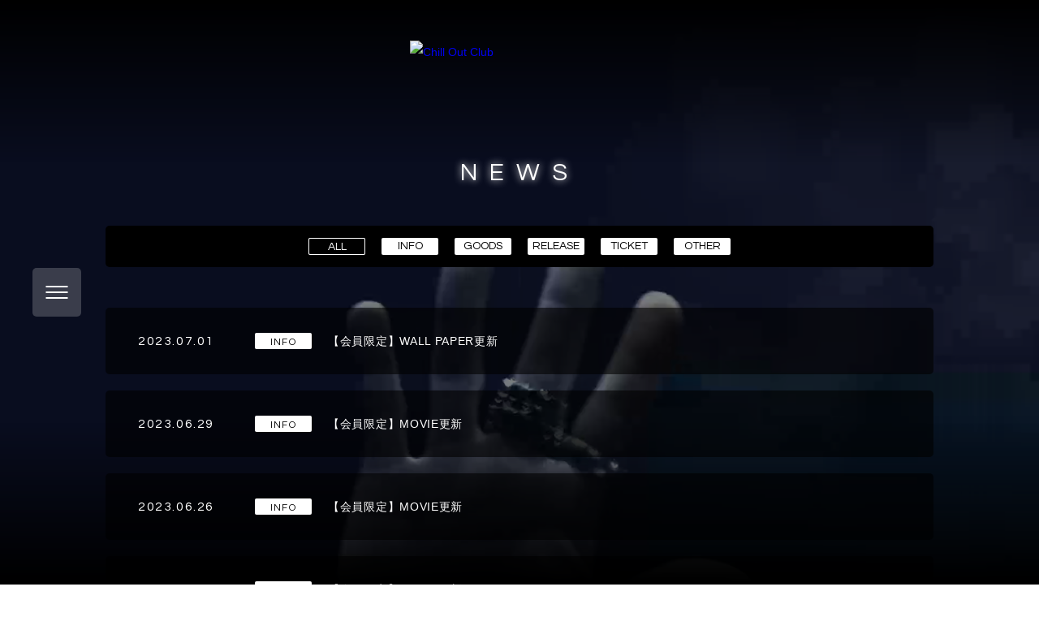

--- FILE ---
content_type: text/html; charset=UTF-8
request_url: https://fc.zorn.tokyo/news/?page=24
body_size: 24688
content:
<!doctype html>
<html>
    <head>
        <!-- Google Tag Manager -->
<script>(function(w,d,s,l,i){w[l]=w[l]||[];w[l].push({'gtm.start':
new Date().getTime(),event:'gtm.js'});var f=d.getElementsByTagName(s)[0],
j=d.createElement(s),dl=l!='dataLayer'?'&l='+l:'';j.async=true;j.src=
'https://www.googletagmanager.com/gtm.js?id='+i+dl;f.parentNode.insertBefore(j,f);
})(window,document,'script','dataLayer','GTM-PN4LMNS');</script>
<!-- End Google Tag Manager -->
        


        
            

        <meta charset="utf-8">
        <meta http-equiv="X-UA-Compatible" content="IE=edge">
        <meta name="format-detection" content="telephone=no">

        <script>
            if (/iPad|Macintosh/i.test(navigator.userAgent)&& 'ontouchend' in document)
            { document.write('<meta name="viewport" content="width=1280, maximum-scale=2, user-scalable=yes">'); }
            else
            { document.write('<meta name="viewport" content="width=device-width, initial-scale=1,minimum-scale=1, maximum-scale=2, user-scalable=yes">'); }
        </script>

        <title>NEWS | ZORNオフィシャルファンクラブ・Chill Out Club</title>

        
    <meta name="description" content="ZORNオフィシャルファンクラブ・Chill Out Clubのニュース記事一覧です。">


        
            <meta property="og:title" content="ZORNオフィシャルファンクラブ・Chill Out Club" />
<meta property="og:type" content="website" />
<meta property="og:url " content="https://fc.zorn.tokyo/" />
<meta property="og:description" content="ZORNオフィシャルファンクラブ・Chill Out Clubでは、ここでしか見られない会員限定のオリジナルコンテンツやスペシャル企画をお楽しみいただけます！" />
<meta property="og:image" content="https://fc.zorn.tokyo/ogp.jpg" />

<meta name="twitter:card" content="summary_large_image">
<meta name="twitter:site" content="@__ZORN__" />
<meta name="twitter:title" content="ZORNオフィシャルファンクラブ・Chill Out Club">
<meta name="twitter:description" content="ZORNオフィシャルファンクラブ・Chill Out Clubでは、ここでしか見られない会員限定のオリジナルコンテンツやスペシャル企画をお楽しみいただけます！">
        

                <link rel="apple-touch-icon" href="/apple-touch-icon.png">
        <link rel="shortcut icon" href="/favicon.ico">

                    <script src="https://kit.fontawesome.com/0adc13ceaa.js" crossorigin="anonymous"></script>
        
        
            <link rel="preconnect" href="https://fonts.gstatic.com">
            <link href="https://fonts.googleapis.com/css2?family=Questrial&display=swap" rel="stylesheet">
            <link rel="stylesheet" type="text/css" href="//cdn.jsdelivr.net/npm/slick-carousel@1.8.1/slick/slick.css"/>
        
    <link rel="stylesheet" href="https://cdnjs.cloudflare.com/ajax/libs/Swiper/5.3.7/css/swiper.min.css">
    <link rel="stylesheet" href="https://cdn.jsdelivr.net/gh/fancyapps/fancybox@3.5.7/dist/jquery.fancybox.min.css" />
    <link rel="stylesheet" href="//1ebee6df88044fb4d1e5b4796ba98c4d.cdnext.stream.ne.jp/css/main.css?1756366196">

    </head>

    <body id="body" class="body">

        <!-- Google Tag Manager (noscript) -->
<noscript><iframe src="https://www.googletagmanager.com/ns.html?id=GTM-PN4LMNS"
height="0" width="0" style="display:none;visibility:hidden"></iframe></noscript>
<!-- End Google Tag Manager (noscript) -->

        
    <div class="trigger-menu js-tc-toggle js-tc-target">
        <div class="trigger-menu__inner">
            <span></span>
            <span></span>
            <span></span>
        </div>
    </div>

    <nav class="menu js-tc-target">
    <div class="menu__over js-tc-remove"></div>
    <div class="menu__inner">
        <div class="menu__inner-detail">
            <div class="menu__inner-logo">
                <a href="/">
                    <img src="//1ebee6df88044fb4d1e5b4796ba98c4d.cdnext.stream.ne.jp/images/logo_black.png" alt="Chill Out Club">
                </a>
            </div>

            <section class="join">
                <div class="join__inner">
                                            <ul class="join__btns">
                            <li class="join__btns-item">
                                <a href="https://system.fc.zorn.tokyo/v2/Login.aspx?ccode=ZORN&amp;fcm=ZRNY&ReturnUrl=https%3A%2F%2Ffc.zorn.tokyo%2Fmodd_callback.php" class="btn btn-key gtm-top-login02y">
                                    <div class="non-hover">
                                        <div>LOGIN</div>
                                        <div class="btn--small">年額会員</div>
                                    </div>
                                    <p class="on-hover">ログインする</p>
                                </a>
                            </li>
                            <li class="join__btns-item">
                                <a href="https://system.fc.zorn.tokyo/v2/Login.aspx?ccode=ZORN&amp;fcm=ZRNM&ReturnUrl=https%3A%2F%2Ffc.zorn.tokyo%2Fmodd_callback_m.php" class="btn btn-key gtm-top-login02m">
                                    <div class="non-hover">
                                        <div>LOGIN</div>
                                        <div class="btn--small">月額会員</div>
                                    </div>
                                    <p class="on-hover">ログインする</p>
                                </a>
                            </li>
                            <li class="join__btns-item long">
                                <a href="/about/" class="btn btn-join gtm-top-regist002">
                                    <div class="non-hover">
                                        <div>JOIN</div>
                                        <div class="btn--small pc-elem">年額会員 / 月額会員</div>
                                        <div class="btn--small mb-elem">年額会員 ¥5,500 / 月額会員 ¥550</div>
                                    </div>
                                    <p class="on-hover">年額会員 ¥5,500 ／ 月額会員 ¥550</p>
                                </a>
                            </li>
                        </ul>
                                    </div>
            </section>
            
            <ul class="menu__inner-list">
                <li class="menu__inner-list__item"><a href="/news/" class="js-link link js-scroll gtm-top-menu-news">NEWS</a></li>
                <li class="menu__inner-list__item"><a href="/movie/" class="js-link link js-scroll gtm-top-menu-movie">MOVIE</a></li>
                <li class="menu__inner-list__item"><a href="/gallery/" class="js-link link js-scroll gtm-top-menu-photogallery">PHOTO GALLERY</a></li>
                <li class="menu__inner-list__item"><a href="/zorndays/" class="js-link link js-scroll gtm-top-menu-zorndays">ZORN DAYS</a></li>
                <li class="menu__inner-list__item"><a href="/wallpaper/?sub_category_id=1" class="js-link link js-scroll gtm-top-menu-wallpaper">WALL PAPER</a></li>
                                    <li class="menu__inner-list__item"><a data-fancybox data-src="#login_modal" href="javascript:;" class="js-link link js-scroll">Chill Out Club Web Shop</a></li>
                            </ul>
        </div>
    </div>
</nav>

        <div class="wrapper news">
            
    
    

    <div class="bg">
                <div class="bg__video">
            <video id="video" autoplay muted loop playsinline>
                <source id="video-src" type="video/mp4" src="//1ebee6df88044fb4d1e5b4796ba98c4d.cdnext.stream.ne.jp/video/zorn_bgv_3.mp4">
            </video>
        </div>

                
        <div class="bg__dot"></div>         <div class="bg__gradation"></div>     </div>

    <div class="contents">
                     <h1 class="site-logo"><a href="/"><img src="//1ebee6df88044fb4d1e5b4796ba98c4d.cdnext.stream.ne.jp/images/logo.png" alt="Chill Out Club"></a></h1>
                            <h2 class="section-title">NEWS</h2>
            
            <div class="inner">
                
            
    
                        <ul class="list-category">
            <li class="list-category__item">
                <a href="./" class="list-category__item--link current">ALL</a>
            </li>
                            <li class="list-category__item">
                    <a href="./?category_id=101" class="list-category__item--link">INFO</a>
                </li>
                            <li class="list-category__item">
                    <a href="./?category_id=102" class="list-category__item--link">GOODS</a>
                </li>
                            <li class="list-category__item">
                    <a href="./?category_id=103" class="list-category__item--link">RELEASE</a>
                </li>
                            <li class="list-category__item">
                    <a href="./?category_id=104" class="list-category__item--link">TICKET</a>
                </li>
                            <li class="list-category__item">
                    <a href="./?category_id=105" class="list-category__item--link">OTHER</a>
                </li>
                    </ul>

                <ul class="news__list">
                            <li class="news__list-item">
                                            <a href="./?page=24&id=244" class="news__list-item--link">
                                                        <time class="time">2023.07.01</time>
                                                                                                <span class="cate">INFO</span>
                                                                                                                                                                                                                                                                                                            
                            <p class="title">【会員限定】WALL PAPER更新</p>
                        </a>
                                    </li>
                            <li class="news__list-item">
                                            <a href="./?page=24&id=229" class="news__list-item--link">
                                                        <time class="time">2023.06.29</time>
                                                                                                <span class="cate">INFO</span>
                                                                                                                                                                                                                                                                                                            
                            <p class="title">【会員限定】MOVIE更新</p>
                        </a>
                                    </li>
                            <li class="news__list-item">
                                            <a href="./?page=24&id=224" class="news__list-item--link">
                                                        <time class="time">2023.06.26</time>
                                                                                                <span class="cate">INFO</span>
                                                                                                                                                                                                                                                                                                            
                            <p class="title">【会員限定】MOVIE更新</p>
                        </a>
                                    </li>
                            <li class="news__list-item">
                                            <a href="./?page=24&id=223" class="news__list-item--link">
                                                        <time class="time">2023.06.19</time>
                                                                                                <span class="cate">INFO</span>
                                                                                                                                                                                                                                                                                                            
                            <p class="title">【会員限定】MOVIE更新</p>
                        </a>
                                    </li>
                            <li class="news__list-item">
                                            <a href="./?page=24&id=222" class="news__list-item--link">
                                                        <time class="time">2023.06.12</time>
                                                                                                <span class="cate">INFO</span>
                                                                                                                                                                                                                                                                                                            
                            <p class="title">【会員限定】MOVIE更新</p>
                        </a>
                                    </li>
                            <li class="news__list-item">
                                            <a href="./?page=24&id=221" class="news__list-item--link">
                                                        <time class="time">2023.06.05</time>
                                                                                                <span class="cate">INFO</span>
                                                                                                                                                                                                                                                                                                            
                            <p class="title">【会員限定】MOVIE更新</p>
                        </a>
                                    </li>
                            <li class="news__list-item">
                                            <a href="./?page=24&id=228" class="news__list-item--link">
                                                        <time class="time">2023.06.03</time>
                                                                                                <span class="cate">INFO</span>
                                                                                                                                                                                                                                                                                                            
                            <p class="title">All My Homies所属・OZROSAURUS 新曲“2years“公開とワンマンライブ第2次予約（抽選）開始！</p>
                        </a>
                                    </li>
                            <li class="news__list-item">
                                            <a data-fancybox data-src="#login_modal" href="javascript:;" class="news__list-item--link">
                                                        <time class="time">2023.06.01</time>
                                                                                                                                                            <span class="cate">GOODS</span>
                                                                                                                                                                                                                                                
                            <p class="title">【会員限定】Chill Out Club Web Shop　パスワードについて</p>
                        </a>
                                    </li>
                            <li class="news__list-item">
                                            <a href="./?page=24&id=226" class="news__list-item--link">
                                                        <time class="time">2023.06.01</time>
                                                                                                <span class="cate">INFO</span>
                                                                                                                                                                                                                                                                                                            
                            <p class="title">【会員限定】WALL PAPER更新</p>
                        </a>
                                    </li>
                            <li class="news__list-item">
                                            <a href="./?page=24&id=225" class="news__list-item--link">
                                                        <time class="time">2023.05.30</time>
                                                                                                <span class="cate">INFO</span>
                                                                                                                                                                                                                                                                                                            
                            <p class="title">Chill Out Club Custom CREW TEE受注販売開始！</p>
                        </a>
                                    </li>
                    </ul>

                                    
                            
            <nav class="pager">
                            <a class="btn-back" href="?page=23"><img src="//1ebee6df88044fb4d1e5b4796ba98c4d.cdnext.stream.ne.jp/images/swiper-button.png"></a>
        
                                                            <div class="btn-num">
                                                                        <a class="btn-num__item" href="?page=1">1</a>
                        
                                                    …
                        
                                                                                    <a class="btn-num__item" href="?page=22">22</a>
                                                                                                                <a class="btn-num__item" href="?page=23">23</a>
                                                                                                                <span class="btn-num__item current">24</span>
                                                                                                                <a class="btn-num__item" href="?page=25">25</a>
                                                                                                                <a class="btn-num__item" href="?page=26">26</a>
                                                    
                                                    …
                        
                                                    <a class="btn-num__item" href="?page=44">44</a>
                                                            </div>
                    
                            <a class="btn-next" href="?page=25"><img src="//1ebee6df88044fb4d1e5b4796ba98c4d.cdnext.stream.ne.jp/images/swiper-button.png"></a>
            </nav>

    
            </div>
        
    </div>

        
        <div style="display: none;" id="login_modal" class="login-modal">
    <div class="login-modal__inner">
        <h3 class="section-sub-title">MEMBER’S ONLY</h3>
        <section class="join">
            <div class="join__inner">
                <ul class="join__btns">
                    <li class="join__btns-item">
                        <a href="https://system.fc.zorn.tokyo/v2/Login.aspx?ccode=ZORN&amp;fcm=ZRNY&ReturnUrl=https%3A%2F%2Ffc.zorn.tokyo%2Fmodd_callback.php" class="btn btn-key gtm-top-login003y">
                            <div class="non-hover">
                                <div>LOGIN</div>
                                <div class="btn--small">年額会員</div>
                            </div>
                            <p class="on-hover">ログインする</p>
                        </a>
                    </li>
                    <li class="join__btns-item">
                        <a href="https://system.fc.zorn.tokyo/v2/Login.aspx?ccode=ZORN&amp;fcm=ZRNM&ReturnUrl=https%3A%2F%2Ffc.zorn.tokyo%2Fmodd_callback_m.php" class="btn btn-key gtm-top-login003m">
                            <div class="non-hover">
                                <div>LOGIN</div>
                                <div class="btn--small">月額会員</div>
                            </div>
                            <p class="on-hover">ログインする</p>
                        </a>
                    </li>
                    <li class="join__btns-item long">
                        <a href="/about/" class="btn btn-join gtm-top-regist003">
                            <div class="non-hover">
                                <div>JOIN</div>
                                <div class="btn--small pc-elem">年額会員 / 月額会員</div>
                                <div class="btn--small mb-elem">年額会員 ¥5,500 / 月額会員 ¥550</div>
                            </div>
                            <p class="on-hover">年額会員 ¥5,500 ／ 月額会員 ¥550</p>
                        </a>
                    </li>
                </ul>
            </div>
        </section>
    </div>
</div>    

        </div>

        
            <div class="pagetop">
            <a href="#body" class="js-scroll">
                <img src="//1ebee6df88044fb4d1e5b4796ba98c4d.cdnext.stream.ne.jp/images/pagetop.png" alt="TOP" class="pagetop-img">
            </a>
        </div>
    
    <footer class="footer">
        <ul class="footer-inner">
                            <li class="footer-inner__item"><a href="/about/" class="footer-inner__link">会員登録</a></li>
                <li class="footer-inner__item"><a data-fancybox data-src="#login_modal" href="javascript:;" class="footer-inner__link">ログイン</a></li>
                        <li class="footer-inner__item"><a href="/about/" class="footer-inner__link gtm-top-about">このサイトについて</a></li>
            <li class="footer-inner__item"><a href="https://system.fc.zorn.tokyo/v2/help/fc_kiyaku.aspx?ccode=ZORN" class="footer-inner__link">会員規約</a></li>
            <li class="footer-inner__item"><a href="https://www.axelentermedia.co.jp/privacy/" class="footer-inner__link" target="_blank" rel="noopener noreferrer">プライバシーポリシー</a></li>
            <li class="footer-inner__item"><a href="https://system.fc.zorn.tokyo/v2/help/fc_tokutei.aspx?ccode=ZORN" class="footer-inner__link">特定商取引法に基づく表示</a></li>
            <li class="footer-inner__item"><a href="https://system.fc.zorn.tokyo/v2/help/fc_help.aspx?ccode=ZORN" class="footer-inner__link">ご利用ガイド</a></li>
            <li class="footer-inner__item"><a href="https://system.fc.zorn.tokyo/v2/help/fc_contact.aspx?ccode=ZORN" class="footer-inner__link">お問い合わせ</a></li>
        </ul>

        <small class="copy">&copy; ZORN</small>
    </footer>


        
            <script src="https://code.jquery.com/jquery-3.3.1.min.js" integrity="sha256-FgpCb/KJQlLNfOu91ta32o/NMZxltwRo8QtmkMRdAu8=" crossorigin="anonymous"></script>
            <script>window.jQuery || document.write('<script src="//1ebee6df88044fb4d1e5b4796ba98c4d.cdnext.stream.ne.jp/js/plugins/jquery-3.3.1.min.js"><\/script>')</script>
            <script type="text/javascript" src="//cdn.jsdelivr.net/npm/slick-carousel@1.8.1/slick/slick.min.js"></script>
            <script src="//1ebee6df88044fb4d1e5b4796ba98c4d.cdnext.stream.ne.jp/js/plugins/aemPlugin.complete.1.0.3.js"></script>
        
    <script src="https://cdnjs.cloudflare.com/ajax/libs/Swiper/5.3.7/js/swiper.min.js"></script>
    <script src="https://cdn.jsdelivr.net/gh/fancyapps/fancybox@3.5.7/dist/jquery.fancybox.min.js"></script>
    <script src="//1ebee6df88044fb4d1e5b4796ba98c4d.cdnext.stream.ne.jp/js/main.js?1756297845"></script>



                    </body>
</html>


--- FILE ---
content_type: text/css
request_url: https://1ebee6df88044fb4d1e5b4796ba98c4d.cdnext.stream.ne.jp/css/main.css?1756366196
body_size: 489645
content:
@charset "UTF-8";
/* ========================================
    common
        サイト全体の設定、定義など
======================================== */
/* YUI 3.5.0 reset.css (http://developer.yahoo.com/yui/3/cssreset/) - https://cssreset.com/ */
html {
  color: #000;
  background: #FFF;
}
body, div, dl, dt, dd, ul, ol, li, h1, h2, h3, h4, h5, h6, pre, code, form, fieldset, legend, input, textarea, p, blockquote, th, td {
  margin: 0;
  padding: 0;
}
table {
  border-collapse: collapse;
  border-spacing: 0;
}
fieldset, img {
  border: 0;
}
address, caption, cite, code, dfn, em, strong, th, var {
  font-style: normal;
  font-weight: normal;
}
ol, ul {
  list-style: none;
}
caption, th {
  text-align: left;
}
h1, h2, h3, h4, h5, h6 {
  font-size: 100%;
  font-weight: normal;
}
q:before, q:after {
  content: '';
}
abbr, acronym {
  border: 0;
  font-variant: normal;
}
sup {
  vertical-align: text-top;
}
sub {
  vertical-align: text-bottom;
}
input, textarea, select {
  font-family: inherit;
  font-size: inherit;
  font-weight: inherit;
}
input, textarea, select {
  *font-size: 100%;
}
legend {
  color: #000;
}
#yui3-css-stamp.cssreset {
  display: none;
}
/* ========================================
    
    base
        タグに直接効かせるスタイル

    INDEX
        - common
        - anti-aliasing
        - form

======================================== */
/* ========================================
    common
======================================== */
* {
  box-sizing: border-box;
}
html {
  font-size: 62.5%;
}
body {
  font-family: "Yu Gothic Medium", "游ゴシック Medium", YuGothic, "游ゴシック体", "ヒラギノ角ゴ Pro", "Hiragino Kaku Gothic Pro", "メイリオ", "Meiryo", sans-serif;
  font-size: 1.4rem;
  line-height: 2;
  word-wrap: break-word;
  -webkit-text-size-adjust: 100%;
  color: white;
}
img {
  vertical-align: bottom;
  max-width: 100%;
  height: auto;
}
a {
  outline: none;
  text-decoration: none;
}
*:focus {
  outline: none;
}
/* ========================================
    anti-aliasing
======================================== */
body,
html {
  -webkit-font-smoothing: subpixel-antialiased;
  -moz-osx-font-smoothing: unset;
}
@media only screen and (-webkit-min-device-pixel-ratio: 2), (-webkit-min-device-pixel-ratio: 2), (min-resolution: 2dppx) {
  body,
  html {
    -webkit-font-smoothing: antialiased;
    -moz-osx-font-smoothing: grayscale;
  }
}
/* ========================================
    form
======================================== */
@media screen and (max-width: 768px) {
  input, textarea, select {
    font-size: 16px;
    width: 90%;
  }
}
/* ========================================
    
    parts
        付けるだけで動くスタイルのパーツ

    INDEX
        - element
        - layout
        - font
        - color
        - margin, padding
        - border

======================================== */
/* ========================================
    element
======================================== */
@media not screen and (min-width: 1081px) {
  .xl-elem {
    display: none !important;
  }
}
.xl-elem--inline {
  display: inline;
}
@media not screen and (min-width: 1081px) {
  .xl-elem--inline {
    display: none !important;
  }
}
@media not screen and (min-width: 769px) and (max-width: 1080px) {
  .l-elem {
    display: none !important;
  }
}
.l-elem--inline {
  display: inline;
}
@media not screen and (min-width: 769px) and (max-width: 1080px) {
  .l-elem--inline {
    display: none !important;
  }
}
@media not screen and (min-width: 481px) and (max-width: 768px) {
  .m-elem {
    display: none !important;
  }
}
.m-elem--inline {
  display: inline;
}
@media not screen and (min-width: 481px) and (max-width: 768px) {
  .m-elem--inline {
    display: none !important;
  }
}
@media not screen and (max-width: 480px) {
  .s-elem {
    display: none !important;
  }
}
.s-elem--inline {
  display: inline;
}
@media not screen and (max-width: 480px) {
  .s-elem--inline {
    display: none !important;
  }
}
@media not screen and (max-width: 768px) {
  .mb-elem {
    display: none !important;
  }
}
.mb-elem--inline {
  display: inline;
}
@media not screen and (max-width: 768px) {
  .mb-elem--inline {
    display: none !important;
  }
}
@media not screen and (min-width: 769px) {
  .pc-elem {
    display: none !important;
  }
}
.pc-elem--inline {
  display: inline;
}
@media not screen and (min-width: 769px) {
  .pc-elem--inline {
    display: none !important;
  }
}
/* ========================================
    layout
======================================== */
.al-c {
  text-align: center !important;
}
.al-r {
  text-align: right !important;
}
.al-l {
  text-align: left !important;
}
.fr {
  float: right !important;
}
.fl {
  float: left !important;
}
.cf:after {
  content: "";
  display: table;
  clear: both;
}
/* ========================================
    font
======================================== */
.x-small {
  font-size: 0.6em;
}
.small {
  font-size: 0.8em;
}
.large {
  font-size: 1.2em;
}
.x-large {
  font-size: 1.4em;
}
.bold {
  font-weight: bold;
}
.italic {
  font-style: italic;
}
.jp {
  font-family: "Yu Gothic Medium", "游ゴシック Medium", YuGothic, "游ゴシック体", "ヒラギノ角ゴ Pro", "Hiragino Kaku Gothic Pro", "メイリオ", "Meiryo", sans-serif;
}
.en {
  font-family: "Questrial", sans-serif;
}
.link {
  font-family: "Questrial", sans-serif;
  color: black;
  letter-spacing: 0.1em;
  font-size: 2rem;
  line-height: 1;
}
@media screen and (max-width: 768px) {
  .link {
    font-size: 1.5rem;
  }
}
.link--white {
  color: white;
  text-decoration: underline;
}
@media screen and (min-width: 769px) {
  .link--white:hover {
    color: red;
  }
  .link--white:visited {
    color: #707070;
  }
}
/* ========================================
    color
======================================== */
.c-white {
  color: white !important;
}
.c-gray {
  color: #AAAAAA !important;
}
.c-black {
  color: black !important;
}
.c-red {
  color: red !important;
}
.c-green {
  color: green !important;
}
.c-blue {
  color: blue !important;
}
.c-yellow {
  color: yellow !important;
}
.c-pink {
  color: #FF00CE !important;
}
.c-purple {
  color: purple !important;
}
/* ========================================
    margin, padding
======================================== */
.mt-0 {
  margin-top: 0px !important;
}
.mr-0 {
  margin-right: 0px !important;
}
.mb-0 {
  margin-bottom: 0px !important;
}
.ml-0 {
  margin-left: 0px !important;
}
.pt-0 {
  padding-top: 0px !important;
}
.pr-0 {
  padding-right: 0px !important;
}
.pb-0 {
  padding-bottom: 0px !important;
}
.pl-0 {
  padding-left: 0px !important;
}
.mt-5 {
  margin-top: 5px !important;
}
.mr-5 {
  margin-right: 5px !important;
}
.mb-5 {
  margin-bottom: 5px !important;
}
.ml-5 {
  margin-left: 5px !important;
}
.pt-5 {
  padding-top: 5px !important;
}
.pr-5 {
  padding-right: 5px !important;
}
.pb-5 {
  padding-bottom: 5px !important;
}
.pl-5 {
  padding-left: 5px !important;
}
.mt-10 {
  margin-top: 10px !important;
}
.mr-10 {
  margin-right: 10px !important;
}
.mb-10 {
  margin-bottom: 10px !important;
}
.ml-10 {
  margin-left: 10px !important;
}
.pt-10 {
  padding-top: 10px !important;
}
.pr-10 {
  padding-right: 10px !important;
}
.pb-10 {
  padding-bottom: 10px !important;
}
.pl-10 {
  padding-left: 10px !important;
}
.mt-15 {
  margin-top: 15px !important;
}
.mr-15 {
  margin-right: 15px !important;
}
.mb-15 {
  margin-bottom: 15px !important;
}
.ml-15 {
  margin-left: 15px !important;
}
.pt-15 {
  padding-top: 15px !important;
}
.pr-15 {
  padding-right: 15px !important;
}
.pb-15 {
  padding-bottom: 15px !important;
}
.pl-15 {
  padding-left: 15px !important;
}
.mt-20 {
  margin-top: 20px !important;
}
.mr-20 {
  margin-right: 20px !important;
}
.mb-20 {
  margin-bottom: 20px !important;
}
.ml-20 {
  margin-left: 20px !important;
}
.pt-20 {
  padding-top: 20px !important;
}
.pr-20 {
  padding-right: 20px !important;
}
.pb-20 {
  padding-bottom: 20px !important;
}
.pl-20 {
  padding-left: 20px !important;
}
.mt-25 {
  margin-top: 25px !important;
}
.mr-25 {
  margin-right: 25px !important;
}
.mb-25 {
  margin-bottom: 25px !important;
}
.ml-25 {
  margin-left: 25px !important;
}
.pt-25 {
  padding-top: 25px !important;
}
.pr-25 {
  padding-right: 25px !important;
}
.pb-25 {
  padding-bottom: 25px !important;
}
.pl-25 {
  padding-left: 25px !important;
}
.mt-30 {
  margin-top: 30px !important;
}
.mr-30 {
  margin-right: 30px !important;
}
.mb-30 {
  margin-bottom: 30px !important;
}
.ml-30 {
  margin-left: 30px !important;
}
.pt-30 {
  padding-top: 30px !important;
}
.pr-30 {
  padding-right: 30px !important;
}
.pb-30 {
  padding-bottom: 30px !important;
}
.pl-30 {
  padding-left: 30px !important;
}
.mt-35 {
  margin-top: 35px !important;
}
.mr-35 {
  margin-right: 35px !important;
}
.mb-35 {
  margin-bottom: 35px !important;
}
.ml-35 {
  margin-left: 35px !important;
}
.pt-35 {
  padding-top: 35px !important;
}
.pr-35 {
  padding-right: 35px !important;
}
.pb-35 {
  padding-bottom: 35px !important;
}
.pl-35 {
  padding-left: 35px !important;
}
.mt-40 {
  margin-top: 40px !important;
}
.mr-40 {
  margin-right: 40px !important;
}
.mb-40 {
  margin-bottom: 40px !important;
}
.ml-40 {
  margin-left: 40px !important;
}
.pt-40 {
  padding-top: 40px !important;
}
.pr-40 {
  padding-right: 40px !important;
}
.pb-40 {
  padding-bottom: 40px !important;
}
.pl-40 {
  padding-left: 40px !important;
}
.mt-45 {
  margin-top: 45px !important;
}
.mr-45 {
  margin-right: 45px !important;
}
.mb-45 {
  margin-bottom: 45px !important;
}
.ml-45 {
  margin-left: 45px !important;
}
.pt-45 {
  padding-top: 45px !important;
}
.pr-45 {
  padding-right: 45px !important;
}
.pb-45 {
  padding-bottom: 45px !important;
}
.pl-45 {
  padding-left: 45px !important;
}
.mt-50 {
  margin-top: 50px !important;
}
.mr-50 {
  margin-right: 50px !important;
}
.mb-50 {
  margin-bottom: 50px !important;
}
.ml-50 {
  margin-left: 50px !important;
}
.pt-50 {
  padding-top: 50px !important;
}
.pr-50 {
  padding-right: 50px !important;
}
.pb-50 {
  padding-bottom: 50px !important;
}
.pl-50 {
  padding-left: 50px !important;
}
.mt-55 {
  margin-top: 55px !important;
}
.mr-55 {
  margin-right: 55px !important;
}
.mb-55 {
  margin-bottom: 55px !important;
}
.ml-55 {
  margin-left: 55px !important;
}
.pt-55 {
  padding-top: 55px !important;
}
.pr-55 {
  padding-right: 55px !important;
}
.pb-55 {
  padding-bottom: 55px !important;
}
.pl-55 {
  padding-left: 55px !important;
}
.mt-60 {
  margin-top: 60px !important;
}
.mr-60 {
  margin-right: 60px !important;
}
.mb-60 {
  margin-bottom: 60px !important;
}
.ml-60 {
  margin-left: 60px !important;
}
.pt-60 {
  padding-top: 60px !important;
}
.pr-60 {
  padding-right: 60px !important;
}
.pb-60 {
  padding-bottom: 60px !important;
}
.pl-60 {
  padding-left: 60px !important;
}
.mt-65 {
  margin-top: 65px !important;
}
.mr-65 {
  margin-right: 65px !important;
}
.mb-65 {
  margin-bottom: 65px !important;
}
.ml-65 {
  margin-left: 65px !important;
}
.pt-65 {
  padding-top: 65px !important;
}
.pr-65 {
  padding-right: 65px !important;
}
.pb-65 {
  padding-bottom: 65px !important;
}
.pl-65 {
  padding-left: 65px !important;
}
.mt-70 {
  margin-top: 70px !important;
}
.mr-70 {
  margin-right: 70px !important;
}
.mb-70 {
  margin-bottom: 70px !important;
}
.ml-70 {
  margin-left: 70px !important;
}
.pt-70 {
  padding-top: 70px !important;
}
.pr-70 {
  padding-right: 70px !important;
}
.pb-70 {
  padding-bottom: 70px !important;
}
.pl-70 {
  padding-left: 70px !important;
}
.mt-75 {
  margin-top: 75px !important;
}
.mr-75 {
  margin-right: 75px !important;
}
.mb-75 {
  margin-bottom: 75px !important;
}
.ml-75 {
  margin-left: 75px !important;
}
.pt-75 {
  padding-top: 75px !important;
}
.pr-75 {
  padding-right: 75px !important;
}
.pb-75 {
  padding-bottom: 75px !important;
}
.pl-75 {
  padding-left: 75px !important;
}
.mt-80 {
  margin-top: 80px !important;
}
.mr-80 {
  margin-right: 80px !important;
}
.mb-80 {
  margin-bottom: 80px !important;
}
.ml-80 {
  margin-left: 80px !important;
}
.pt-80 {
  padding-top: 80px !important;
}
.pr-80 {
  padding-right: 80px !important;
}
.pb-80 {
  padding-bottom: 80px !important;
}
.pl-80 {
  padding-left: 80px !important;
}
.mt-85 {
  margin-top: 85px !important;
}
.mr-85 {
  margin-right: 85px !important;
}
.mb-85 {
  margin-bottom: 85px !important;
}
.ml-85 {
  margin-left: 85px !important;
}
.pt-85 {
  padding-top: 85px !important;
}
.pr-85 {
  padding-right: 85px !important;
}
.pb-85 {
  padding-bottom: 85px !important;
}
.pl-85 {
  padding-left: 85px !important;
}
.mt-90 {
  margin-top: 90px !important;
}
.mr-90 {
  margin-right: 90px !important;
}
.mb-90 {
  margin-bottom: 90px !important;
}
.ml-90 {
  margin-left: 90px !important;
}
.pt-90 {
  padding-top: 90px !important;
}
.pr-90 {
  padding-right: 90px !important;
}
.pb-90 {
  padding-bottom: 90px !important;
}
.pl-90 {
  padding-left: 90px !important;
}
.mt-95 {
  margin-top: 95px !important;
}
.mr-95 {
  margin-right: 95px !important;
}
.mb-95 {
  margin-bottom: 95px !important;
}
.ml-95 {
  margin-left: 95px !important;
}
.pt-95 {
  padding-top: 95px !important;
}
.pr-95 {
  padding-right: 95px !important;
}
.pb-95 {
  padding-bottom: 95px !important;
}
.pl-95 {
  padding-left: 95px !important;
}
.mt-100 {
  margin-top: 100px !important;
}
.mr-100 {
  margin-right: 100px !important;
}
.mb-100 {
  margin-bottom: 100px !important;
}
.ml-100 {
  margin-left: 100px !important;
}
.pt-100 {
  padding-top: 100px !important;
}
.pr-100 {
  padding-right: 100px !important;
}
.pb-100 {
  padding-bottom: 100px !important;
}
.pl-100 {
  padding-left: 100px !important;
}
.mt-105 {
  margin-top: 105px !important;
}
.mr-105 {
  margin-right: 105px !important;
}
.mb-105 {
  margin-bottom: 105px !important;
}
.ml-105 {
  margin-left: 105px !important;
}
.pt-105 {
  padding-top: 105px !important;
}
.pr-105 {
  padding-right: 105px !important;
}
.pb-105 {
  padding-bottom: 105px !important;
}
.pl-105 {
  padding-left: 105px !important;
}
.mt-110 {
  margin-top: 110px !important;
}
.mr-110 {
  margin-right: 110px !important;
}
.mb-110 {
  margin-bottom: 110px !important;
}
.ml-110 {
  margin-left: 110px !important;
}
.pt-110 {
  padding-top: 110px !important;
}
.pr-110 {
  padding-right: 110px !important;
}
.pb-110 {
  padding-bottom: 110px !important;
}
.pl-110 {
  padding-left: 110px !important;
}
.mt-115 {
  margin-top: 115px !important;
}
.mr-115 {
  margin-right: 115px !important;
}
.mb-115 {
  margin-bottom: 115px !important;
}
.ml-115 {
  margin-left: 115px !important;
}
.pt-115 {
  padding-top: 115px !important;
}
.pr-115 {
  padding-right: 115px !important;
}
.pb-115 {
  padding-bottom: 115px !important;
}
.pl-115 {
  padding-left: 115px !important;
}
.mt-120 {
  margin-top: 120px !important;
}
.mr-120 {
  margin-right: 120px !important;
}
.mb-120 {
  margin-bottom: 120px !important;
}
.ml-120 {
  margin-left: 120px !important;
}
.pt-120 {
  padding-top: 120px !important;
}
.pr-120 {
  padding-right: 120px !important;
}
.pb-120 {
  padding-bottom: 120px !important;
}
.pl-120 {
  padding-left: 120px !important;
}
/* ========================================
    border
======================================== */
hr.solid {
  border: none;
  border-top: 1px solid black;
}
hr.solid--gray {
  border: none;
  border-top: 1px solid #707070;
}
hr.dot {
  border: none;
  border-top: 1px dotted black;
}
/* ========================================
    high-right
======================================== */
.high-light {
  background: white;
  color: black;
}
/* ========================================

    animation
        キーフレームアニメーションを定義する

    INDEX
        - keyframe
        - option parts
======================================== */
/* ========================================
    keyframe
======================================== */
.a-fadein-up {
  opacity: 0;
  -webkit-transform: translateY(20px);
          transform: translateY(20px);
}
.a-fadein-up.active {
  -webkit-animation-name: fadein-up;
          animation-name: fadein-up;
}
@-webkit-keyframes fadein-up {
  0% {
    opacity: 0;
    -webkit-transform: translateY(20px);
            transform: translateY(20px);
  }
  100% {
    opacity: 1;
    -webkit-transform: translateY(0);
            transform: translateY(0);
  }
}
@keyframes fadein-up {
  0% {
    opacity: 0;
    -webkit-transform: translateY(20px);
            transform: translateY(20px);
  }
  100% {
    opacity: 1;
    -webkit-transform: translateY(0);
            transform: translateY(0);
  }
}
@-webkit-keyframes logo-up {
  0% {
    -webkit-transform: translateY(50%);
            transform: translateY(50%);
  }
  100% {
    -webkit-transform: translateY(48%);
            transform: translateY(48%);
  }
}
@keyframes logo-up {
  0% {
    -webkit-transform: translateY(50%);
            transform: translateY(50%);
  }
  100% {
    -webkit-transform: translateY(48%);
            transform: translateY(48%);
  }
}
@-webkit-keyframes pulsate {
  0% {
    -webkit-transform: scale(1, 1);
            transform: scale(1, 1);
  }
  50% {
    opacity: 1;
  }
  100% {
    -webkit-transform: scale(4, 4);
            transform: scale(4, 4);
    opacity: 0.0;
  }
}
@keyframes pulsate {
  0% {
    -webkit-transform: scale(1, 1);
            transform: scale(1, 1);
  }
  50% {
    opacity: 1;
  }
  100% {
    -webkit-transform: scale(4, 4);
            transform: scale(4, 4);
    opacity: 0.0;
  }
}
/* ========================================
    option parts

        - 経過時間 animation-duration
        - 開始までの待ち時間 animation-delay
        - 繰り返し回数 animation-iteration-count
        - 往復するかどうか animation-direction
        - 完了後の状態 animation-fill-mode
        - イージング animate-timing-function

======================================== */
.a-duration--00 {
  -webkit-animation-duration: 0s !important;
          animation-duration: 0s !important;
}
.a-duration--01 {
  -webkit-animation-duration: 0.1s !important;
          animation-duration: 0.1s !important;
}
.a-duration--02 {
  -webkit-animation-duration: 0.2s !important;
          animation-duration: 0.2s !important;
}
.a-duration--03 {
  -webkit-animation-duration: 0.3s !important;
          animation-duration: 0.3s !important;
}
.a-duration--04 {
  -webkit-animation-duration: 0.4s !important;
          animation-duration: 0.4s !important;
}
.a-duration--05 {
  -webkit-animation-duration: 0.5s !important;
          animation-duration: 0.5s !important;
}
.a-duration--06 {
  -webkit-animation-duration: 0.6s !important;
          animation-duration: 0.6s !important;
}
.a-duration--07 {
  -webkit-animation-duration: 0.7s !important;
          animation-duration: 0.7s !important;
}
.a-duration--08 {
  -webkit-animation-duration: 0.8s !important;
          animation-duration: 0.8s !important;
}
.a-duration--09 {
  -webkit-animation-duration: 0.9s !important;
          animation-duration: 0.9s !important;
}
.a-duration--10 {
  -webkit-animation-duration: 1s !important;
          animation-duration: 1s !important;
}
.a-duration--11 {
  -webkit-animation-duration: 1.1s !important;
          animation-duration: 1.1s !important;
}
.a-duration--12 {
  -webkit-animation-duration: 1.2s !important;
          animation-duration: 1.2s !important;
}
.a-duration--13 {
  -webkit-animation-duration: 1.3s !important;
          animation-duration: 1.3s !important;
}
.a-duration--14 {
  -webkit-animation-duration: 1.4s !important;
          animation-duration: 1.4s !important;
}
.a-duration--15 {
  -webkit-animation-duration: 1.5s !important;
          animation-duration: 1.5s !important;
}
.a-duration--16 {
  -webkit-animation-duration: 1.6s !important;
          animation-duration: 1.6s !important;
}
.a-duration--17 {
  -webkit-animation-duration: 1.7s !important;
          animation-duration: 1.7s !important;
}
.a-duration--18 {
  -webkit-animation-duration: 1.8s !important;
          animation-duration: 1.8s !important;
}
.a-duration--19 {
  -webkit-animation-duration: 1.9s !important;
          animation-duration: 1.9s !important;
}
.a-duration--20 {
  -webkit-animation-duration: 2s !important;
          animation-duration: 2s !important;
}
.a-duration--21 {
  -webkit-animation-duration: 2.1s !important;
          animation-duration: 2.1s !important;
}
.a-duration--22 {
  -webkit-animation-duration: 2.2s !important;
          animation-duration: 2.2s !important;
}
.a-duration--23 {
  -webkit-animation-duration: 2.3s !important;
          animation-duration: 2.3s !important;
}
.a-duration--24 {
  -webkit-animation-duration: 2.4s !important;
          animation-duration: 2.4s !important;
}
.a-duration--25 {
  -webkit-animation-duration: 2.5s !important;
          animation-duration: 2.5s !important;
}
.a-duration--26 {
  -webkit-animation-duration: 2.6s !important;
          animation-duration: 2.6s !important;
}
.a-duration--27 {
  -webkit-animation-duration: 2.7s !important;
          animation-duration: 2.7s !important;
}
.a-duration--28 {
  -webkit-animation-duration: 2.8s !important;
          animation-duration: 2.8s !important;
}
.a-duration--29 {
  -webkit-animation-duration: 2.9s !important;
          animation-duration: 2.9s !important;
}
.a-duration--30 {
  -webkit-animation-duration: 3s !important;
          animation-duration: 3s !important;
}
.a-duration--31 {
  -webkit-animation-duration: 3.1s !important;
          animation-duration: 3.1s !important;
}
.a-duration--32 {
  -webkit-animation-duration: 3.2s !important;
          animation-duration: 3.2s !important;
}
.a-duration--33 {
  -webkit-animation-duration: 3.3s !important;
          animation-duration: 3.3s !important;
}
.a-duration--34 {
  -webkit-animation-duration: 3.4s !important;
          animation-duration: 3.4s !important;
}
.a-duration--35 {
  -webkit-animation-duration: 3.5s !important;
          animation-duration: 3.5s !important;
}
.a-duration--36 {
  -webkit-animation-duration: 3.6s !important;
          animation-duration: 3.6s !important;
}
.a-duration--37 {
  -webkit-animation-duration: 3.7s !important;
          animation-duration: 3.7s !important;
}
.a-duration--38 {
  -webkit-animation-duration: 3.8s !important;
          animation-duration: 3.8s !important;
}
.a-duration--39 {
  -webkit-animation-duration: 3.9s !important;
          animation-duration: 3.9s !important;
}
.a-duration--40 {
  -webkit-animation-duration: 4s !important;
          animation-duration: 4s !important;
}
.a-duration--41 {
  -webkit-animation-duration: 4.1s !important;
          animation-duration: 4.1s !important;
}
.a-duration--42 {
  -webkit-animation-duration: 4.2s !important;
          animation-duration: 4.2s !important;
}
.a-duration--43 {
  -webkit-animation-duration: 4.3s !important;
          animation-duration: 4.3s !important;
}
.a-duration--44 {
  -webkit-animation-duration: 4.4s !important;
          animation-duration: 4.4s !important;
}
.a-duration--45 {
  -webkit-animation-duration: 4.5s !important;
          animation-duration: 4.5s !important;
}
.a-duration--46 {
  -webkit-animation-duration: 4.6s !important;
          animation-duration: 4.6s !important;
}
.a-duration--47 {
  -webkit-animation-duration: 4.7s !important;
          animation-duration: 4.7s !important;
}
.a-duration--48 {
  -webkit-animation-duration: 4.8s !important;
          animation-duration: 4.8s !important;
}
.a-duration--49 {
  -webkit-animation-duration: 4.9s !important;
          animation-duration: 4.9s !important;
}
.a-duration--50 {
  -webkit-animation-duration: 5s !important;
          animation-duration: 5s !important;
}
.a-delay--00 {
  -webkit-animation-delay: 0s !important;
          animation-delay: 0s !important;
}
.a-delay--01 {
  -webkit-animation-delay: 0.1s !important;
          animation-delay: 0.1s !important;
}
.a-delay--02 {
  -webkit-animation-delay: 0.2s !important;
          animation-delay: 0.2s !important;
}
.a-delay--03 {
  -webkit-animation-delay: 0.3s !important;
          animation-delay: 0.3s !important;
}
.a-delay--04 {
  -webkit-animation-delay: 0.4s !important;
          animation-delay: 0.4s !important;
}
.a-delay--05 {
  -webkit-animation-delay: 0.5s !important;
          animation-delay: 0.5s !important;
}
.a-delay--06 {
  -webkit-animation-delay: 0.6s !important;
          animation-delay: 0.6s !important;
}
.a-delay--07 {
  -webkit-animation-delay: 0.7s !important;
          animation-delay: 0.7s !important;
}
.a-delay--08 {
  -webkit-animation-delay: 0.8s !important;
          animation-delay: 0.8s !important;
}
.a-delay--09 {
  -webkit-animation-delay: 0.9s !important;
          animation-delay: 0.9s !important;
}
.a-delay--10 {
  -webkit-animation-delay: 1s !important;
          animation-delay: 1s !important;
}
.a-delay--11 {
  -webkit-animation-delay: 1.1s !important;
          animation-delay: 1.1s !important;
}
.a-delay--12 {
  -webkit-animation-delay: 1.2s !important;
          animation-delay: 1.2s !important;
}
.a-delay--13 {
  -webkit-animation-delay: 1.3s !important;
          animation-delay: 1.3s !important;
}
.a-delay--14 {
  -webkit-animation-delay: 1.4s !important;
          animation-delay: 1.4s !important;
}
.a-delay--15 {
  -webkit-animation-delay: 1.5s !important;
          animation-delay: 1.5s !important;
}
.a-delay--16 {
  -webkit-animation-delay: 1.6s !important;
          animation-delay: 1.6s !important;
}
.a-delay--17 {
  -webkit-animation-delay: 1.7s !important;
          animation-delay: 1.7s !important;
}
.a-delay--18 {
  -webkit-animation-delay: 1.8s !important;
          animation-delay: 1.8s !important;
}
.a-delay--19 {
  -webkit-animation-delay: 1.9s !important;
          animation-delay: 1.9s !important;
}
.a-delay--20 {
  -webkit-animation-delay: 2s !important;
          animation-delay: 2s !important;
}
.a-delay--21 {
  -webkit-animation-delay: 2.1s !important;
          animation-delay: 2.1s !important;
}
.a-delay--22 {
  -webkit-animation-delay: 2.2s !important;
          animation-delay: 2.2s !important;
}
.a-delay--23 {
  -webkit-animation-delay: 2.3s !important;
          animation-delay: 2.3s !important;
}
.a-delay--24 {
  -webkit-animation-delay: 2.4s !important;
          animation-delay: 2.4s !important;
}
.a-delay--25 {
  -webkit-animation-delay: 2.5s !important;
          animation-delay: 2.5s !important;
}
.a-delay--26 {
  -webkit-animation-delay: 2.6s !important;
          animation-delay: 2.6s !important;
}
.a-delay--27 {
  -webkit-animation-delay: 2.7s !important;
          animation-delay: 2.7s !important;
}
.a-delay--28 {
  -webkit-animation-delay: 2.8s !important;
          animation-delay: 2.8s !important;
}
.a-delay--29 {
  -webkit-animation-delay: 2.9s !important;
          animation-delay: 2.9s !important;
}
.a-delay--30 {
  -webkit-animation-delay: 3s !important;
          animation-delay: 3s !important;
}
.a-delay--31 {
  -webkit-animation-delay: 3.1s !important;
          animation-delay: 3.1s !important;
}
.a-delay--32 {
  -webkit-animation-delay: 3.2s !important;
          animation-delay: 3.2s !important;
}
.a-delay--33 {
  -webkit-animation-delay: 3.3s !important;
          animation-delay: 3.3s !important;
}
.a-delay--34 {
  -webkit-animation-delay: 3.4s !important;
          animation-delay: 3.4s !important;
}
.a-delay--35 {
  -webkit-animation-delay: 3.5s !important;
          animation-delay: 3.5s !important;
}
.a-delay--36 {
  -webkit-animation-delay: 3.6s !important;
          animation-delay: 3.6s !important;
}
.a-delay--37 {
  -webkit-animation-delay: 3.7s !important;
          animation-delay: 3.7s !important;
}
.a-delay--38 {
  -webkit-animation-delay: 3.8s !important;
          animation-delay: 3.8s !important;
}
.a-delay--39 {
  -webkit-animation-delay: 3.9s !important;
          animation-delay: 3.9s !important;
}
.a-delay--40 {
  -webkit-animation-delay: 4s !important;
          animation-delay: 4s !important;
}
.a-delay--41 {
  -webkit-animation-delay: 4.1s !important;
          animation-delay: 4.1s !important;
}
.a-delay--42 {
  -webkit-animation-delay: 4.2s !important;
          animation-delay: 4.2s !important;
}
.a-delay--43 {
  -webkit-animation-delay: 4.3s !important;
          animation-delay: 4.3s !important;
}
.a-delay--44 {
  -webkit-animation-delay: 4.4s !important;
          animation-delay: 4.4s !important;
}
.a-delay--45 {
  -webkit-animation-delay: 4.5s !important;
          animation-delay: 4.5s !important;
}
.a-delay--46 {
  -webkit-animation-delay: 4.6s !important;
          animation-delay: 4.6s !important;
}
.a-delay--47 {
  -webkit-animation-delay: 4.7s !important;
          animation-delay: 4.7s !important;
}
.a-delay--48 {
  -webkit-animation-delay: 4.8s !important;
          animation-delay: 4.8s !important;
}
.a-delay--49 {
  -webkit-animation-delay: 4.9s !important;
          animation-delay: 4.9s !important;
}
.a-delay--50 {
  -webkit-animation-delay: 5s !important;
          animation-delay: 5s !important;
}
.a-count--0 {
  -webkit-animation-iteration-count: 0 !important;
          animation-iteration-count: 0 !important;
}
.a-count--1 {
  -webkit-animation-iteration-count: 1 !important;
          animation-iteration-count: 1 !important;
}
.a-count--2 {
  -webkit-animation-iteration-count: 2 !important;
          animation-iteration-count: 2 !important;
}
.a-count--3 {
  -webkit-animation-iteration-count: 3 !important;
          animation-iteration-count: 3 !important;
}
.a-count--4 {
  -webkit-animation-iteration-count: 4 !important;
          animation-iteration-count: 4 !important;
}
.a-count--5 {
  -webkit-animation-iteration-count: 5 !important;
          animation-iteration-count: 5 !important;
}
.a-count--6 {
  -webkit-animation-iteration-count: 6 !important;
          animation-iteration-count: 6 !important;
}
.a-count--7 {
  -webkit-animation-iteration-count: 7 !important;
          animation-iteration-count: 7 !important;
}
.a-count--8 {
  -webkit-animation-iteration-count: 8 !important;
          animation-iteration-count: 8 !important;
}
.a-count--9 {
  -webkit-animation-iteration-count: 9 !important;
          animation-iteration-count: 9 !important;
}
.a-count--10 {
  -webkit-animation-iteration-count: 10 !important;
          animation-iteration-count: 10 !important;
}
.a-count--infinite {
  -webkit-animation-iteration-count: infinite !important;
          animation-iteration-count: infinite !important;
}
.a-direction--on {
  -webkit-animation-direction: alternat !important;
          animation-direction: alternat !important;
}
.a-direction--off {
  -webkit-animation-direction: normal !important;
          animation-direction: normal !important;
}
.a-mode--both {
  -webkit-animation-fill-mode: both !important;
          animation-fill-mode: both !important;
}
.a-mode--forwards {
  -webkit-animation-fill-mode: forwards !important;
          animation-fill-mode: forwards !important;
}
.a-mode--backwards {
  -webkit-animation-fill-mode: backwards !important;
          animation-fill-mode: backwards !important;
}
.a-timing--linear {
  -webkit-animation-timing-function: linear !important;
          animation-timing-function: linear !important;
}
.a-timing--in-sine {
  -webkit-animation-timing-function: cubic-bezier(0.47, 0, 0.745, 0.715) !important;
          animation-timing-function: cubic-bezier(0.47, 0, 0.745, 0.715) !important;
}
.a-timing--out-sine {
  -webkit-animation-timing-function: cubic-bezier(0.39, 0.575, 0.565, 1) !important;
          animation-timing-function: cubic-bezier(0.39, 0.575, 0.565, 1) !important;
}
.a-timing--in-out-sine {
  -webkit-animation-timing-function: cubic-bezier(0.445, 0.05, 0.55, 0.95) !important;
          animation-timing-function: cubic-bezier(0.445, 0.05, 0.55, 0.95) !important;
}
.a-timing--in-quad {
  -webkit-animation-timing-function: cubic-bezier(0.55, 0.085, 0.68, 0.53) !important;
          animation-timing-function: cubic-bezier(0.55, 0.085, 0.68, 0.53) !important;
}
.a-timing--out-quad {
  -webkit-animation-timing-function: cubic-bezier(0.25, 0.46, 0.45, 0.94) !important;
          animation-timing-function: cubic-bezier(0.25, 0.46, 0.45, 0.94) !important;
}
.a-timing--in-out-quad {
  -webkit-animation-timing-function: cubic-bezier(0.455, 0.03, 0.515, 0.955) !important;
          animation-timing-function: cubic-bezier(0.455, 0.03, 0.515, 0.955) !important;
}
.a-timing--in-cubic {
  -webkit-animation-timing-function: cubic-bezier(0.55, 0.055, 0.675, 0.19) !important;
          animation-timing-function: cubic-bezier(0.55, 0.055, 0.675, 0.19) !important;
}
.a-timing--out-cubic {
  -webkit-animation-timing-function: cubic-bezier(0.215, 0.61, 0.355, 1) !important;
          animation-timing-function: cubic-bezier(0.215, 0.61, 0.355, 1) !important;
}
.a-timing--in-out-cubic {
  -webkit-animation-timing-function: cubic-bezier(0.645, 0.045, 0.355, 1) !important;
          animation-timing-function: cubic-bezier(0.645, 0.045, 0.355, 1) !important;
}
.a-timing--in-quart {
  -webkit-animation-timing-function: cubic-bezier(0.895, 0.03, 0.685, 0.22) !important;
          animation-timing-function: cubic-bezier(0.895, 0.03, 0.685, 0.22) !important;
}
.a-timing--out-quart {
  -webkit-animation-timing-function: cubic-bezier(0.165, 0.84, 0.44, 1) !important;
          animation-timing-function: cubic-bezier(0.165, 0.84, 0.44, 1) !important;
}
.a-timing--in-out-quart {
  -webkit-animation-timing-function: cubic-bezier(0.77, 0, 0.175, 1) !important;
          animation-timing-function: cubic-bezier(0.77, 0, 0.175, 1) !important;
}
.a-timing--in-quint {
  -webkit-animation-timing-function: cubic-bezier(0.755, 0.05, 0.855, 0.06) !important;
          animation-timing-function: cubic-bezier(0.755, 0.05, 0.855, 0.06) !important;
}
.a-timing--out-quint {
  -webkit-animation-timing-function: cubic-bezier(0.23, 1, 0.32, 1) !important;
          animation-timing-function: cubic-bezier(0.23, 1, 0.32, 1) !important;
}
.a-timing--in-out-quint {
  -webkit-animation-timing-function: cubic-bezier(0.86, 0, 0.07, 1) !important;
          animation-timing-function: cubic-bezier(0.86, 0, 0.07, 1) !important;
}
.a-timing--in-expo {
  -webkit-animation-timing-function: cubic-bezier(0.95, 0.05, 0.795, 0.035) !important;
          animation-timing-function: cubic-bezier(0.95, 0.05, 0.795, 0.035) !important;
}
.a-timing--out-expo {
  -webkit-animation-timing-function: cubic-bezier(0.19, 1, 0.22, 1) !important;
          animation-timing-function: cubic-bezier(0.19, 1, 0.22, 1) !important;
}
.a-timing--in-out-expo {
  -webkit-animation-timing-function: cubic-bezier(1, 0, 0, 1) !important;
          animation-timing-function: cubic-bezier(1, 0, 0, 1) !important;
}
.a-timing--in-circ {
  -webkit-animation-timing-function: cubic-bezier(0.6, 0.04, 0.98, 0.335) !important;
          animation-timing-function: cubic-bezier(0.6, 0.04, 0.98, 0.335) !important;
}
.a-timing--out-circ {
  -webkit-animation-timing-function: cubic-bezier(0.075, 0.82, 0.165, 1) !important;
          animation-timing-function: cubic-bezier(0.075, 0.82, 0.165, 1) !important;
}
.a-timing--in-out-circ {
  -webkit-animation-timing-function: cubic-bezier(0.785, 0.135, 0.15, 0.86) !important;
          animation-timing-function: cubic-bezier(0.785, 0.135, 0.15, 0.86) !important;
}
.a-timing--in-back {
  -webkit-animation-timing-function: cubic-bezier(0.6, -0.28, 0.735, 0.045) !important;
          animation-timing-function: cubic-bezier(0.6, -0.28, 0.735, 0.045) !important;
}
.a-timing--out-back {
  -webkit-animation-timing-function: cubic-bezier(0.175, 0.885, 0.32, 1.275) !important;
          animation-timing-function: cubic-bezier(0.175, 0.885, 0.32, 1.275) !important;
}
.a-timing--in-out-back {
  -webkit-animation-timing-function: cubic-bezier(0.68, -0.55, 0.265, 1.55) !important;
          animation-timing-function: cubic-bezier(0.68, -0.55, 0.265, 1.55) !important;
}
/* ========================================
    modules
        外部プラグインなどで使うもの
======================================== */
.js-accordion-body {
  display: none;
}
.js-accordion-body.js-open {
  display: block;
  border-top: 1px solid white;
}
.js-accordion-title {
  cursor: pointer;
}
.accordion {
  width: 100%;
  max-width: 780px;
  margin-right: auto;
  margin-left: auto;
  border: solid 1px white;
  border-radius: 5px;
  background-color: rgba(0, 0, 0, 0.6);
}
.accordion__title {
  color: white;
  padding: 20px 20px 20px 50px;
  font-size: 1.5rem;
  line-height: 1.2;
  position: relative;
  text-align: left;
}
.accordion__title:before, .accordion__title:after {
  content: "";
  width: 20px;
  height: 1px;
  background-color: white;
  position: absolute;
  right: 30px;
  top: 0;
  bottom: 0;
  margin: auto;
  transition: all 0.3s;
}
@media screen and (max-width: 480px) {
  .accordion__title:before, .accordion__title:after {
    right: 20px;
  }
}
.accordion__title:after {
  -webkit-transform: rotate(90deg);
          transform: rotate(90deg);
}
.accordion__title-wrap {
  position: relative;
}
.accordion__title-wrap:before {
  content: "Q";
  position: absolute;
  top: 0;
  left: -25px;
  color: white;
  bottom: 0;
  font-size: 2.5rem;
  margin: auto;
  height: 32px;
}
@media screen and (max-width: 480px) {
  .accordion__title-wrap:before {
    left: -30px;
  }
}
.accordion__title-mini {
  font-weight: bold;
  margin-top: 30px;
  margin-bottom: 10px;
}
.accordion__title-mini:first-child {
  margin-top: 0;
}
.accordion__title.js-open:after {
  -webkit-transform: rotate(0deg);
          transform: rotate(0deg);
}
.accordion__body {
  text-align: left;
}
.accordion__body-wrap {
  padding: 20px;
}
.accordion__body-wrap .link {
  color: white;
  font-size: 1.4rem;
  text-decoration: underline;
}
/* ========================================
    components
        共通で使うパーツを書くスタイル
======================================== */
/* ========================================

    common
        共通に使えるパーツ

    INDEX
        - wrapper

======================================== */
/* ========================================
    wrapper
======================================== */
.wrapper {
  position: relative;
}
.contents {
  margin: 0 auto;
  position: relative;
  z-index: 4;
}
.inner {
  max-width: 1060px;
  margin: 0 auto;
  padding: 0 20px;
}
/* ========================================
    box
======================================== */
.section-box {
  background: rgba(0, 0, 0, 0.6);
  padding: 40px;
  border-radius: 5px;
}
@media screen and (max-width: 768px) {
  .section-box {
    padding: 20px;
  }
}
/* ========================================
    logo
======================================== */
.site-logo {
  max-width: 270px;
  margin: 0 auto 120px;
  padding-top: 50px;
}
@media screen and (max-width: 768px) {
  .site-logo {
    max-width: 130px;
    margin: 0 auto 45px;
    padding-top: 30px;
  }
}
/* ========================================
    背景周り
======================================== */
.bg {
  position: relative;
  z-index: 1;
}
.bg__video {
  position: fixed;
  top: 0;
  left: 0;
  width: 100%;
  z-index: 0;
}
.bg__video #video {
  object-fit: cover;
  width: 100vw;
  height: 100vh;
}
.bg__lyrics {
  opacity: 0.2;
}
.bg__lyrics .lyrics-1 {
  max-width: 1180px;
  position: fixed;
  z-index: 1;
  width: 100%;
  top: 0%;
  left: 50%;
  -webkit-transform: translate3d(-50%, 0%, 0);
          transform: translate3d(-50%, 0%, 0);
  -webkit-animation: loop 120s -60s linear infinite;
          animation: loop 120s -60s linear infinite;
  padding-bottom: 200px;
}
@media screen and (max-width: 768px) {
  .bg__lyrics .lyrics-1 {
    padding-bottom: 50px;
    width: 200%;
  }
}
.bg__lyrics .lyrics-2 {
  max-width: 1180px;
  position: fixed;
  z-index: 1;
  width: 100%;
  top: 0;
  left: 50%;
  -webkit-transform: translate3d(-50%, 0%, 0);
          transform: translate3d(-50%, 0%, 0);
  -webkit-animation: loop 120s linear infinite;
          animation: loop 120s linear infinite;
  padding-bottom: 200px;
}
@media screen and (max-width: 768px) {
  .bg__lyrics .lyrics-2 {
    padding-bottom: 50px;
    width: 200%;
  }
}
.bg__dot {
  position: fixed;
  z-index: 2;
  top: 0;
  left: 0;
  width: 100%;
  height: 100vh;
  background: url(../images/dot.png) repeat top center/4px 4px, rgba(0, 0, 0, 0.5);
}
.bg__gradation:before {
  content: '';
  position: fixed;
  z-index: 3;
  top: 0;
  left: 0;
  width: 100%;
  height: 200px;
  background: transparent linear-gradient(180deg, #000000 0%, #00000000 100%) 0% 0% no-repeat padding-box;
}
.bg__gradation:after {
  content: '';
  position: fixed;
  z-index: 3;
  bottom: 0;
  left: 0;
  width: 100%;
  height: 200px;
  background: transparent linear-gradient(0deg, #000000 0%, #00000000 100%) 0% 0% no-repeat padding-box;
}
.bg--white {
  box-shadow: 0px 0px 15px #ffffff50;
}
@-webkit-keyframes loop {
  0% {
    -webkit-transform: translate3d(-50%, 100%, 0);
            transform: translate3d(-50%, 100%, 0);
  }
  to {
    -webkit-transform: translate3d(-50%, -100%, 0);
            transform: translate3d(-50%, -100%, 0);
  }
}
@keyframes loop {
  0% {
    -webkit-transform: translate3d(-50%, 100%, 0);
            transform: translate3d(-50%, 100%, 0);
  }
  to {
    -webkit-transform: translate3d(-50%, -100%, 0);
            transform: translate3d(-50%, -100%, 0);
  }
}
.attention {
  text-align: left;
  font-size: 1.2rem;
  letter-spacing: 0.05em;
  line-height: 1.6666666666666667;
}
.pagetop {
  width: 45px;
  margin: 55px auto 40px;
  text-align: center;
  position: relative;
  z-index: 3;
  cursor: pointer;
}
@media screen and (max-width: 768px) {
  .pagetop {
    margin: 33px auto 33px;
  }
}
.icon-new {
  font-family: "Questrial", sans-serif;
  font-size: 1.2rem;
  letter-spacing: 0.1em;
  color: white;
  line-height: 1;
  background: red;
  padding: 4px 10px;
  border-radius: 2px;
  z-index: 5;
}
@media screen and (max-width: 768px) {
  .icon-new {
    font-size: 1rem;
    padding: 4px 5px;
  }
}
.topic-body {
  text-align: center;
  padding: 50px 0px;
  font-size: 1.6rem;
  letter-spacing: 0em;
}
@media screen and (max-width: 768px) {
  .topic-body {
    font-size: 1.4rem;
    padding: 20px 0px;
  }
}
.topic-body .btn-50 {
  display: inline-block;
  font-size: 1.4rem;
}
.topic-body .btn-100 {
  display: block;
  max-width: 350px;
  font-size: 1.4rem;
  width: 100%;
  line-height: 1.5;
  margin: 0 auto;
  padding: 15px 0;
}
.error .fv {
  height: auto;
}
.error .fv__inner {
  margin: 100px auto;
  position: relative;
  top: auto;
  left: auto;
  -webkit-transform: none;
          transform: none;
}
@media screen and (min-width: 769px) {
  .error .fv__inner {
    max-width: 1020px;
  }
}
.icon__new {
  position: absolute;
  left: -4px;
  background: red;
  width: 8px;
  height: 8px;
  border-radius: 50%;
  z-index: 5;
}
@media screen and (min-width: 769px) {
  .icon__new {
    top: 50%;
    -webkit-transform: translateY(-50%);
            transform: translateY(-50%);
  }
}
@media screen and (max-width: 768px) {
  .icon__new {
    top: 30%;
  }
}
.icon__new:before {
  content: '';
  position: absolute;
  top: 0;
  right: 0;
  bottom: 0;
  left: 0;
  margin: auto;
  z-index: -1;
  height: 100%;
  width: 100%;
  background-color: rgba(255, 0, 0, 0.3);
  border-radius: 100%;
  -webkit-animation: pulsate 1s ease-out;
          animation: pulsate 1s ease-out;
  -webkit-animation-iteration-count: infinite;
          animation-iteration-count: infinite;
}
.img-large img,
.img-small img {
  border-radius: 5px;
  overflow: hidden;
  display: inline-block;
}
.img-flex {
  display: flex;
  margin-top: 40px;
}
@media screen and (max-width: 768px) {
  .img-flex {
    margin-top: 20px;
  }
}
.img-flex .img-small:first-child {
  padding-right: 40px;
}
@media screen and (max-width: 768px) {
  .img-flex .img-small:first-child {
    padding-right: 20px;
  }
}
.img-text {
  margin: 40px 0;
}
@media screen and (max-width: 768px) {
  .img-text {
    margin: 20px 0;
  }
}
.tab {
  display: inline-block;
  border-bottom: solid 1px white;
  max-width: 780px;
  width: 100%;
}
.tab__inner {
  text-align: center;
  display: flex;
  justify-content: center;
}
.tab__inner-item {
  font-family: "Questrial", sans-serif;
  font-size: 1.6rem;
  letter-spacing: 0.1em;
  text-align: center;
  color: white;
  border-top: solid 1px white;
  border-right: solid 1px white;
  border-left: solid 1px white;
  border-radius: 5px 5px 0 0;
  max-width: 380px;
  width: 100%;
  display: inline-block;
  line-height: 1;
  padding: 15px 0;
}
@media screen and (max-width: 768px) {
  .tab__inner-item {
    font-size: 1.4rem;
    padding: 10px 0;
  }
}
.tab__inner-item--mr {
  margin-right: 20px;
}
@media screen and (max-width: 768px) {
  .tab__inner-item--mr {
    margin-right: 10px;
  }
}
.tab__inner-item.current {
  color: black;
  background: white;
  position: relative;
}
.tab__inner-item.current:after {
  content: '';
  position: absolute;
  bottom: -8px;
  left: 50%;
  -webkit-transform: translateX(-50%);
          transform: translateX(-50%);
  width: 0;
  height: 0;
  border-style: solid;
  border-width: 8px 4.5px 0 4.5px;
  border-color: white transparent transparent transparent;
}
.lock-bg {
  position: relative;
}
.lock-bg:after {
  content: '';
  background: rgba(0, 0, 0, 0.6);
  width: 100%;
  height: 100%;
  position: absolute;
  top: 0;
  left: 0;
}
select {
  -webkit-appearance: none;
  appearance: none;
  border: solid 1px white;
  border-radius: 5px;
  background-color: rgba(0, 0, 0, 0.6);
  color: white;
  padding: 20px;
  font-size: 1.5rem;
  line-height: 1;
  background-image: url(../images/swiper-button_bottom.png);
  background-repeat: no-repeat;
  background-size: 30px 30px;
  background-position: right 20px center;
  max-width: 780px;
  width: 100%;
}
.input-text > input[type="text"],
.input-text > textarea {
  width: 100%;
  max-width: 780px;
  border: solid 1px white;
  border-radius: 5px;
  background-color: rgba(0, 0, 0, 0.6);
  color: white;
  padding: 20px;
  font-size: 1.5rem;
  line-height: 1;
  -webkit-appearance: none;
  appearance: none;
}
.input-text > input[type="text"]::-webkit-input-placeholder, .input-text > textarea::-webkit-input-placeholder {
  color: white;
}
.input-text > input[type="text"]:-ms-input-placeholder, .input-text > textarea:-ms-input-placeholder {
  color: white;
}
.input-text > input[type="text"]::placeholder,
.input-text > textarea::placeholder {
  color: white;
}
.input-text > input[type="text"]::-ms-input-placeholder,
.input-text > textarea::-ms-input-placeholder {
  color: white;
}
.input-text > input[type="text"]:-ms-input-placeholder,
.input-text > textarea:-ms-input-placeholder {
  color: white;
}
table {
  border-collapse: collapse;
  width: 100%;
}
th, td {
  padding: 5px;
  border: 1px solid white;
}
@media screen and (max-width: 768px) {
  th, td {
    display: block;
  }
}
th {
  background-color: rgba(255, 255, 255, 0.1);
  color: #FFF;
  font-weight: bold;
}
/* ========================================
    
    header
        ヘッダーのパーツ

    INDEX
        - common

======================================== */
/* ========================================
    common
======================================== */
/* ========================================

    footer
        フッターのパーツ

    INDEX
        - common

======================================== */
/* ========================================
    common
======================================== */
.footer {
  position: relative;
  z-index: 3;
  margin-bottom: 30px;
}
@media screen and (max-width: 768px) {
  .footer {
    padding: 0 20px;
    margin-bottom: 20px;
  }
}
.footer-inner {
  background: rgba(255, 255, 255, 0.2);
  max-width: 1020px;
  margin: 0 auto;
  padding: 33px 0;
  border-radius: 5px;
  display: flex;
  justify-content: center;
}
@media screen and (max-width: 768px) {
  .footer-inner {
    padding: 20px;
    flex-wrap: wrap;
    justify-content: left;
  }
}
.footer-inner__item {
  padding: 0 15px;
  position: relative;
}
@media screen and (max-width: 768px) {
  .footer-inner__item {
    font-size: 1.2rem;
    width: 49%;
    padding: 0;
  }
}
@media screen and (min-width: 769px) {
  .footer-inner__item:not(:last-child):after {
    content: '';
    width: 1px;
    height: 15px;
    background: white;
    position: absolute;
    top: 50%;
    left: 100%;
    -webkit-transform: translate(-100%, -50%) rotate(45deg);
            transform: translate(-100%, -50%) rotate(45deg);
  }
}
.footer-inner__link {
  color: white;
}
@media screen and (min-width: 769px) {
  .footer-inner__link:hover {
    color: red;
  }
}
.footer .copy {
  font-family: "Questrial", sans-serif;
  font-size: 1.2rem;
  letter-spacing: 0.3em;
  text-align: center;
  display: block;
  margin-top: 30px;
}
@media screen and (max-width: 768px) {
  .footer .copy {
    font-size: 1rem;
    margin-top: 20px;
  }
}
/* ========================================
    
    sns
        ソーシャルメディア系のスタイル

    INDEX
        - menu

======================================== */
/* ========================================
    menu
======================================== */
.sns-menu__item, .sns-menu__item--twitter, .sns-menu__item--instagram, .sns-menu__item--facebook, .sns-menu__item--youtube, .sns-menu__item--line, .sns-menu__item--google {
  display: inline-block;
}
/* ========================================

    nav
        ナビゲーションのパーツ

    INDEX
        - menu
        - trigger
        - page links

======================================== */
/* ========================================
    menu
======================================== */
.menu {
  position: absolute;
  top: 0;
  right: 0;
  bottom: 0;
  left: 0;
  margin: auto;
  transition: 0.3s;
  position: fixed;
  display: flex;
  justify-content: left;
  align-items: center;
  width: 100%;
  text-align: left;
  line-height: 4;
  z-index: 100;
  pointer-events: none;
  opacity: 0;
}
.menu .join {
  margin-top: 20px;
}
.menu .join__inner {
  background: none;
}
.menu .join .btn {
  background: rgba(0, 0, 0, 0.2);
  color: black;
}
.menu .join .btn-join:after {
  background-image: url(../images/join-icon-black.png);
}
.menu__over {
  position: absolute;
  top: 0;
  right: 0;
  bottom: 0;
  left: 0;
  margin: auto;
  background: rgba(0, 0, 0, 0.5);
}
.menu__inner {
  background: url(../images/nav_bg.png) no-repeat left/100%;
  max-width: 610px;
  width: 100%;
  height: 95vh;
  margin: 0 40px;
  position: relative;
  border-radius: 5px;
  overflow: scroll;
  -ms-overflow-style: none;
  scrollbar-width: none;
}
@media screen and (max-width: 768px) {
  .menu__inner {
    background: url(../images/nav_bg_sp.png) no-repeat left/100%;
    margin: 0 20px;
  }
}
.menu__inner::-webkit-scrollbar {
  /* Chrome, Safari 対応 */
  display: none;
}
.menu__inner-detail {
  padding: 130px 95px;
}
@media screen and (max-width: 768px) {
  .menu__inner-detail {
    padding: 110px 20px;
  }
}
.menu__inner-detail .solid {
  border: solid 1px #AAAAAA;
}
.menu__inner-logo {
  max-width: 315px;
  width: 100%;
  margin: 0 auto;
}
@media screen and (max-width: 768px) {
  .menu__inner-logo {
    max-width: 210px;
  }
}
.menu__inner-join {
  display: flex;
  justify-content: center;
  flex-wrap: wrap;
  margin: 80px 0;
}
@media screen and (max-width: 768px) {
  .menu__inner-join {
    margin: 50px 0;
  }
}
.menu__inner-join-item {
  width: 50%;
}
.menu__inner-join-item:nth-child(odd) {
  padding-right: 10px;
}
@media screen and (max-width: 768px) {
  .menu__inner-join-item:nth-child(odd) {
    padding-right: 7px;
  }
}
.menu__inner-join-item:nth-child(even) {
  padding-left: 10px;
}
@media screen and (max-width: 768px) {
  .menu__inner-join-item:nth-child(even) {
    padding-left: 7px;
  }
}
.menu__inner-join-item:nth-child(n+3) {
  padding-top: 20px;
}
@media screen and (max-width: 768px) {
  .menu__inner-join-item:nth-child(n+3) {
    padding-top: 15px;
  }
}
@media screen and (max-width: 768px) {
  .menu__inner-list__item {
    line-height: 2.5;
  }
}
.menu__inner-list__item .link {
  position: relative;
  padding-left: 30px;
}
.menu__inner-list__item .link:before {
  content: '';
  position: absolute;
  top: 50%;
  left: 0;
  -webkit-transform: translateY(-50%);
          transform: translateY(-50%);
  background-image: url(../images/arrow_right.svg);
  background-repeat: no-repeat;
  background-size: 100%;
  width: 25px;
  height: 25px;
}
.menu.js-active {
  pointer-events: inherit;
  opacity: 1;
}
/* ========================================
    trigger
======================================== */
.trigger-menu, .trigger-menu span {
  transition: 0.3s;
  display: inline-block;
  box-sizing: border-box;
}
.trigger-menu {
  width: 60px;
  height: 60px;
  position: fixed;
  z-index: 200;
  cursor: pointer;
}
@media screen and (min-width: 769px) {
  .trigger-menu {
    top: 50%;
    left: 40px;
    -webkit-transform: translateY(-50%);
            transform: translateY(-50%);
  }
}
@media screen and (max-width: 768px) {
  .trigger-menu {
    top: 20px;
    left: 20px;
  }
}
.trigger-menu__inner {
  position: relative;
  background: rgba(255, 255, 255, 0.2);
  border-radius: 5px;
  width: 60px;
  height: 60px;
}
@media screen and (max-width: 768px) {
  .trigger-menu__inner {
    width: 45px;
    height: 45px;
  }
}
@media screen and (min-width: 769px) {
  .trigger-menu__inner:hover {
    transition: 0.3s;
    box-shadow: -1px 2px 20px 3px rgba(255, 255, 255, 0.2), inset 0 0 0 1px white;
  }
}
.trigger-menu span {
  position: absolute;
  top: 50%;
  left: 50%;
  -webkit-transform: translate(-50%, -50%);
          transform: translate(-50%, -50%);
  width: 27px;
  height: 2px;
  background-color: white;
}
@media screen and (max-width: 768px) {
  .trigger-menu span {
    width: 20px;
  }
}
.trigger-menu span:nth-of-type(1) {
  margin-top: -7px;
}
.trigger-menu span:nth-of-type(2) {
  margin-top: 0px;
}
.trigger-menu span:nth-of-type(3) {
  margin-top: 7px;
}
.trigger-menu.js-active span {
  background: black;
}
.trigger-menu.js-active span:nth-of-type(1) {
  -webkit-transform: translate(-50%, -50%) rotate(-25deg);
          transform: translate(-50%, -50%) rotate(-25deg);
  margin: 0;
}
.trigger-menu.js-active span:nth-of-type(2) {
  opacity: 0;
}
.trigger-menu.js-active span:nth-of-type(3) {
  -webkit-transform: translate(-50%, -50%) rotate(25deg);
          transform: translate(-50%, -50%) rotate(25deg);
  margin: 0;
}
.page-links {
  position: relative;
  z-index: 1;
  background-color: #eee;
}
.page-links__inner {
  display: flex;
  justify-content: center;
  max-width: 1000px;
  margin: 0 auto;
}
.page-links a {
  display: block;
  padding: 10px;
}
/* ========================================

    support
        サポートのパーツ

    INDEX
        - area
        - list

======================================== */
/* ========================================
    area
======================================== */
/* ========================================
    list
======================================== */
/* ========================================

    pager
        ページャーのパーツ

    INDEX
        - pager

======================================== */
/* ========================================
    pager
======================================== */
.pager {
  margin: 50px auto;
  display: flex;
  justify-content: center;
  align-items: center;
}
@media screen and (max-width: 768px) {
  .pager {
    margin: 35px auto;
    justify-content: space-between;
  }
}
.pager .btn-back {
  -webkit-transform: rotate(180deg);
          transform: rotate(180deg);
  width: 30px;
  margin-right: 15px;
  height: 100%;
}
@media screen and (min-width: 769px) {
  .pager .btn-back:hover {
    border: solid 2px white;
    margin: -2px 15px -2px 0;
  }
}
@media screen and (max-width: 768px) {
  .pager .btn-back {
    width: 20px;
    margin: 0;
  }
}
.pager .btn-back img {
  display: block;
}
.pager .btn-next {
  margin-left: 15px;
  width: 30px;
  height: 100%;
}
@media screen and (min-width: 769px) {
  .pager .btn-next:hover {
    border: solid 2px white;
    margin: -2px 0 -2px 15px;
  }
}
@media screen and (max-width: 768px) {
  .pager .btn-next {
    width: 20px;
    margin: 0;
  }
}
.pager .btn-next img {
  display: block;
}
.pager .btn-num {
  display: flex;
  align-items: center;
}
.pager .btn-num__item {
  font-family: "Questrial", sans-serif;
  color: white;
  font-size: 2rem;
  line-height: 1;
  margin: 0 15px;
  text-shadow: 0px 0px 10px white;
  transition: 0.3s;
}
@media screen and (min-width: 769px) {
  .pager .btn-num__item:hover {
    padding-bottom: 10px;
    border-bottom: solid 4px white;
    transition: 0.3s;
  }
}
@media screen and (max-width: 768px) {
  .pager .btn-num__item {
    font-size: 1.5rem;
    margin: 0 13px;
  }
}
.pager .btn-num__item.current {
  padding-bottom: 10px;
  border-bottom: solid 4px white;
}
.pager .btn-none {
  pointer-events: none;
  opacity: 0.2;
  height: 100%;
}
.back {
  font-family: "Questrial", sans-serif;
  letter-spacing: 0.1em;
  color: white;
  display: inline-block;
  text-align: center;
  margin: 55px auto 0;
  position: relative;
  font-size: 2rem;
  line-height: 1;
  text-shadow: 0px 0px 10px white;
}
@media screen and (min-width: 769px) {
  .back:hover {
    padding-bottom: 10px;
    margin: 45px auto 0;
    transition: 0.3s;
  }
  .back:hover:after {
    content: '';
    background: white;
    width: 10px;
    height: 4px;
    position: absolute;
    bottom: 0;
    left: 50%;
    -webkit-transform: translateX(-50%);
            transform: translateX(-50%);
  }
}
@media screen and (max-width: 768px) {
  .back {
    font-size: 1.5rem;
  }
}
.back:before {
  content: '';
  background-image: url(../images/arrow-back.png);
  background-repeat: no-repeat;
  background-size: 100%;
  width: 5px;
  height: 10px;
  position: absolute;
  top: 50%;
  left: -20px;
  -webkit-transform: translateY(-50%);
          transform: translateY(-50%);
}
/* ========================================

    title
        見出しのパーツ

    INDEX
        - section
        - main
        - sub

======================================== */
/* ========================================
    global
        大見出し
======================================== */
.section-title {
  font-family: "Questrial", sans-serif;
  font-size: 3rem;
  letter-spacing: 0.5em;
  line-height: 1;
  color: white;
  text-shadow: 0px 0px 10px white;
  text-align: center;
  margin-bottom: 50px;
}
@media screen and (max-width: 768px) {
  .section-title {
    font-size: 2rem;
    letter-spacing: 0.4em;
    margin-bottom: 30px;
  }
}
.section-sub-title {
  font-family: "Questrial", sans-serif;
  font-size: 1.5rem;
  letter-spacing: 0.3em;
  line-height: 1;
  color: white;
  margin-top: 24px;
  position: relative;
  display: inline-block;
}
@media screen and (max-width: 768px) {
  .section-sub-title {
    font-size: 1.2rem;
    margin-top: 10px;
  }
}
.section-sub-title:before {
  content: '';
  width: 15px;
  height: 1px;
  background: white;
  position: absolute;
  top: 50%;
  left: -25px;
  -webkit-transform: translateY(-50%);
          transform: translateY(-50%);
}
@media screen and (max-width: 768px) {
  .section-sub-title:before {
    width: 10px;
    left: -20px;
  }
}
.section-sub-title:after {
  content: '';
  width: 15px;
  height: 1px;
  background: white;
  position: absolute;
  top: 50%;
  right: -25px;
  -webkit-transform: translateY(-50%);
          transform: translateY(-50%);
}
@media screen and (max-width: 768px) {
  .section-sub-title:after {
    width: 10px;
    right: -20px;
  }
}
/* ========================================
    main
        中見出し
======================================== */
/* ========================================
    sub
        子見出し
======================================== */
/* ========================================
    center
        中央
======================================== */
.center-title {
  font-family: "Questrial", sans-serif;
  letter-spacing: 0.1em;
  font-size: 9rem;
  text-align: center;
  line-height: 1;
  text-shadow: 0px 0px 10px #FFFFFF66;
}
@media screen and (max-width: 768px) {
  .center-title {
    font-size: 5rem;
  }
}
.center-sub-title {
  font-family: "Questrial", sans-serif;
  letter-spacing: 0.5em;
  font-size: 3rem;
  text-align: center;
  line-height: 1;
  text-shadow: 0px 0px 10px #FFFFFF66;
}
@media screen and (max-width: 768px) {
  .center-sub-title {
    font-size: 2rem;
  }
}
.not-found .center-title {
  font-size: 15rem;
}
@media screen and (max-width: 768px) {
  .not-found .center-title {
    font-size: 10rem;
  }
}
.not-found .text {
  margin: 50px 0;
}
@media screen and (max-width: 768px) {
  .not-found .text {
    margin: 30px 0;
  }
}
/* ========================================

    btn
        ボタンのスタイル

    INDEX
        - class
        - normal
        - special

======================================== */
.btn-100, .btn-50, .input-btn-50, .btn-30, .btn-30--right, .btn-30--left {
  font-family: "Questrial", sans-serif;
  font-size: 1.6rem;
  letter-spacing: 0.1em;
  line-height: 1;
  border-radius: 5px;
  text-align: center;
  padding: 20px 80px;
  color: black;
  border: 2px solid white;
  background: white;
  background: linear-gradient(180deg, rgba(255, 255, 255, 0) 0%, white 100%);
}
@media screen and (max-width: 768px) {
  .btn-100, .btn-50, .input-btn-50, .btn-30, .btn-30--right, .btn-30--left {
    font-size: 1.4rem;
    padding: 20px 80px;
  }
}
@media screen and (min-width: 769px) {
  .btn-100:hover, .btn-50:hover, .input-btn-50:hover, .btn-30:hover, .btn-30--right:hover, .btn-30--left:hover {
    transition: 0.3s;
    box-shadow: -1px 2px 20px 3px rgba(255, 255, 255, 0.2), inset 0 0 0 1px white;
    color: white;
    background: none;
  }
}
.btn-special-100, .btn-special-50 {
  background-color: red;
  color: white;
}
.btn-100, .btn-link, .btn-special-100 {
  display: inline-block;
}
.btn-50, .input-btn-50, .btn-special-50 {
  max-width: 200px;
  width: 100%;
  margin: 0 10px;
}
@media screen and (max-width: 768px) {
  .btn-50, .input-btn-50, .btn-special-50 {
    width: 140px;
  }
}
.btn-30, .btn-30--right, .btn-30--left {
  display: block;
  width: 30%;
}
.btn-link {
  font-family: "Questrial", sans-serif;
  font-size: 1.8rem;
  letter-spacing: 0.1em;
  line-height: 1;
  border-radius: 5px;
  background: rgba(255, 255, 255, 0.2);
  color: white;
  width: 100%;
  text-align: center;
  padding: 20px 0;
  display: block;
  width: 100%;
  position: relative;
}
@media screen and (max-width: 768px) {
  .btn-link {
    font-size: 1.4rem;
    padding: 20px 0;
  }
}
.btn-link:after {
  content: "";
  background: url(../images/join-icon.png) no-repeat top/100%;
  width: 18px;
  height: 14px;
  position: absolute;
  top: 50%;
  right: 25px;
  -webkit-transform: translateY(-50%);
          transform: translateY(-50%);
}
@media screen and (min-width: 769px) {
  .btn-link:hover {
    transition: 0.3s;
    box-shadow: -1px 2px 20px 3px rgba(255, 255, 255, 0.2), inset 0 0 0 1px white;
  }
}
/* ========================================
    normal
        よく使うボタン
======================================== */
.btn-100.mark-join {
  position: relative;
}
.btn-100.mark-join:after {
  content: "";
  background: url(../images/join-icon-black.png) no-repeat top/100%;
  width: 18px;
  height: 14px;
  position: absolute;
  top: 50%;
  right: 25px;
  -webkit-transform: translateY(-50%);
          transform: translateY(-50%);
}
@media screen and (min-width: 769px) {
  .btn-100:hover.mark-join:after {
    background: url(../images/join-icon.png) no-repeat top/100%;
  }
}
@media screen and (max-width: 768px) {
  .btn-50 {
    width: 100%;
    display: block;
    padding: 20px;
    margin: 20px auto;
  }
}
.input-btn-50 {
  padding: 20px 0;
}
.btn-30, .btn-30--right, .btn-30--left {
  margin: auto;
}
.btn-30--right {
  margin-right: 0;
  margin-left: auto;
}
.btn-30--left {
  margin-right: auto;
  margin-left: 0;
}
/* ========================================
    special
        特別目立たせたいボタン
======================================== */
/* ========================================
  
    list
        リストのスタイル

    INDEX
        - text list
        - thumb list
        - circle list

======================================== */
.list, .list--circle {
  display: block;
}
.list__item {
  position: relative;
  word-break: break-word;
}
.list__img {
  overflow: hidden;
  border-radius: 5px;
  box-shadow: 0px 0px 15px #ffffff50;
}
.list__img img {
  width: 450px;
  height: 245px;
  object-fit: cover;
}
@media screen and (max-width: 768px) {
  .list__img img {
    width: 295px;
    height: 160px;
  }
}
.list__info {
  color: white;
  margin-top: 15px;
}
@media screen and (max-width: 768px) {
  .list__info {
    text-align: left;
    margin-top: 5px;
  }
}
.list__date {
  font-family: "Questrial", sans-serif;
  font-size: 1.6rem;
  letter-spacing: 0.1em;
}
@media screen and (max-width: 768px) {
  .list__date {
    font-size: 1.4rem;
  }
}
@media screen and (max-width: 768px) {
  .list__text {
    font-size: 1.2rem;
  }
}
.list__detail {
  position: relative;
  border-radius: 5px;
  margin: 10px 80px;
  text-align: left;
}
@media screen and (max-width: 768px) {
  .list__detail {
    margin: 0 0 10px 0;
  }
}
.list__detail .icon__new {
  left: -24px;
}
.list__detail-date {
  font-family: "Questrial", sans-serif;
  font-size: 1.6rem;
  letter-spacing: 0.1em;
  position: relative;
}
@media screen and (max-width: 768px) {
  .list__detail-date {
    font-size: 1.4rem;
  }
}
.list__detail-title {
  font-size: 1.8rem;
  padding: 30px 0 40px;
  line-height: 1.6666666666666667;
  letter-spacing: 0em;
}
@media screen and (max-width: 768px) {
  .list__detail-title {
    padding: 20px 0 30px;
  }
}
.list__detail-img {
  border-radius: 5px;
  overflow: hidden;
  display: inline-block;
  padding: 0 0 40px;
}
@media screen and (max-width: 768px) {
  .list__detail-img {
    padding: 0 0 20px;
  }
}
.list__detail-text {
  color: white;
  padding: 0 0 40px;
}
@media screen and (max-width: 768px) {
  .list__detail-text {
    padding: 0 0 20px;
  }
}
.list__detail .gallery-item {
  text-decoration: none !important;
}
.list--thumb {
  display: flex;
  flex-wrap: wrap;
}
@media screen and (max-width: 768px) {
  .list--thumb {
    padding: 10px 0;
  }
}
.list--thumb .list__item {
  margin-bottom: 50px;
}
@media screen and (min-width: 769px) {
  .list--thumb .list__item {
    width: 47%;
  }
}
@media screen and (max-width: 768px) {
  .list--thumb .list__item {
    margin: 0 auto 40px;
    max-width: 295px;
  }
}
@media screen and (min-width: 769px) {
  .list--thumb .list__item:nth-child(odd) {
    margin-right: 6%;
  }
}
.list--thumb .icon__new {
  top: -3px;
  right: -4px;
  left: auto;
  -webkit-transform: none;
          transform: none;
}
.list--thumb .icon-key {
  position: relative;
  z-index: 0;
}
.list--thumb .icon-key:after {
  color: white;
  content: '\f023';
  font-family: "Font Awesome 5 Pro";
  font-size: 3rem;
  font-weight: 400;
  position: absolute;
  top: 50%;
  left: 50%;
  -webkit-transform: translate(-50%, -50%);
          transform: translate(-50%, -50%);
}
@media screen and (max-width: 768px) {
  .list--thumb .icon-key:after {
    font-size: 2.2rem;
  }
}
.list--circle .list__item {
  font-size: 12px;
}
/* ========================================

    movie
        動画関係のパーツ

    INDEX
        - youtube
        - milvi
        - AXELVIDEO

======================================== */
/* ========================================
    youtube
======================================== */
.movie-wrapper {
  position: relative;
  width: 100%;
}
.movie-wrapper.will-responsive-iframe {
  padding-top: 56.25%;
}
.movie-wrapper.will-responsive-iframe iframe {
  position: absolute;
  top: 0;
  left: 0;
  width: 100% !important;
  height: 100% !important;
}
.movie-wrapper.is-vertical {
  width: 100%;
  max-width: 360px;
  margin-inline: auto;
}
/* ========================================
    milvi
======================================== */
.movie-container {
  position: relative;
  padding-top: 56.25%;
}
.eviry-screen {
  max-width: 100%;
  max-height: 100%;
  position: absolute !important;
  top: 0;
  left: 0;
}
.eviry-baseplayer {
  position: absolute !important;
  max-width: 100%;
  top: 0;
  left: 0;
  width: 100%;
  height: 100% !important;
}
.eviry-baseplayer,
.eviry-deck,
.miovip-controlpanel {
  margin: 0 auto !important;
  width: 100% !important;
}
/* ========================================

    post entry
        管理画面からの登録した本文の見た目調整用

======================================== */
.aem-post,
.post-entry {
  overflow: hidden;
  word-wrap: break-word;
}
.aem-post .link,
.post-entry .link {
  color: white;
  text-decoration: underline;
}
@media screen and (min-width: 769px) {
  .aem-post .link:hover,
  .post-entry .link:hover {
    color: red;
  }
  .aem-post .link:visited,
  .post-entry .link:visited {
    color: #707070;
  }
}
.aem-post strong,
.post-entry strong {
  font-weight: bold;
}
.aem-post img,
.post-entry img {
  max-width: 100%;
  height: auto !important;
}
.aem-post h1,
.post-entry h1 {
  font-size: 2em;
}
.aem-post h2,
.post-entry h2 {
  font-size: 1.8em;
}
.aem-post h3,
.post-entry h3 {
  font-size: 1.6em;
}
.aem-post h4,
.post-entry h4 {
  font-size: 1.4em;
}
.aem-post h5,
.post-entry h5 {
  font-size: 1.2em;
}
.aem-post h6,
.post-entry h6 {
  font-size: 1em;
}
.aem-post table,
.aem-post iframe,
.post-entry table,
.post-entry iframe {
  max-width: 100%;
}
.aem-post table,
.post-entry table {
  width: 100%;
  table-layout: fixed;
  word-break: break-word;
}
/* ========================================

    コメント投稿とコメント一覧

======================================== */
.comment__form-comp {
  display: none;
}
.comment__form-conf {
  display: none;
}
.comment__form-conf pre {
  text-align: left;
  max-width: 500px;
  margin: 0 auto;
  padding: 20px;
  border: solid 1px white;
  border-radius: 5px;
  background-color: rgba(0, 0, 0, 0.6);
  overflow-wrap: break-word;
  white-space: pre-wrap;
}
.comment__form-btn .post-comment-comp {
  display: none;
}
.comment__form-btn .post-comment-back {
  display: none;
  margin-top: 20px;
}
.comment-list {
  max-width: 780px;
  margin: 0 auto;
}
.comment-list__item {
  margin-bottom: 50px;
  padding: 30px;
  background-color: rgba(0, 0, 0, 0.7);
  border-radius: 5px;
}
@media screen and (max-width: 768px) {
  .comment-list__item {
    padding: 15px;
  }
}
.comment-list__item:last-child {
  margin-bottom: 0;
}
.comment-list__item .comment-box {
  text-align: left;
}
.comment-list__item .comment-box__wrap {
  margin-bottom: 30px;
}
.comment-list__item .comment-box__wrap--staff {
  background-color: rgba(255, 255, 255, 0.25);
  padding: 30px;
}
.comment-list__item .comment-box time {
  margin-bottom: 10px;
  display: inline-block;
}
.comment-list__item .comment-box__nickname {
  margin-bottom: 20px;
}
.comment-list__item .comment-box__nickname.flex {
  display: flex;
  justify-content: space-between;
  align-items: center;
}
.comment-list__item .comment-box__principal {
  width: 40px;
}
.comment-list__item .comment-box__body {
  padding-top: 20px;
  border-top: 1px solid #707070;
}
.comment-list__item .comment-box__fotter {
  display: flex;
  justify-content: flex-end;
}
.comment-list__item .comment-box__opsreply {
  margin-top: 20px;
}
.comment-list__item .comment-box__opsreply-more-btn {
  display: flex;
  justify-content: flex-end;
  margin-top: 20px;
}
.comment-list__item .comment-box__opsreply-more-btn .btn-100 {
  cursor: pointer;
  padding: 15px;
}
.opsreply-message-list {
  padding-left: 20px;
}
@media screen and (max-width: 768px) {
  .opsreply-message-list {
    padding-left: 15px;
  }
}
.opsreply-message-list .comment-box {
  margin-bottom: 50px;
}
.opsreply-message-list .comment-box:last-child {
  margin-bottom: 0;
}
.opsreply-message-list .comment-box__wrap {
  margin-bottom: 0px;
  padding: 10px;
}
.opsreply-message-list .comment-box__wrap--1 {
  background-color: rgba(255, 255, 255, 0.25);
}
.opsreply-message-list .comment-box__wrap--2 {
  background-color: rgba(255, 255, 255, 0.25);
  border: 1px solid white;
}
.comment-modal {
  width: 95%;
  max-width: 780px;
  background: black;
  border-radius: 5px;
  box-shadow: 0px 0px 20px white;
}
.comment-modal__inner {
  padding: 50px 100px 100px 100px;
  text-align: center;
  position: relative;
}
@media screen and (max-width: 768px) {
  .comment-modal__inner {
    padding: 50px 10px 100px 10px;
  }
}
.comment-modal__close {
  width: 46px;
  height: 39px;
  margin: 0 auto;
  background-image: url(../images/modal-close-btn.png);
  background-size: cover;
  position: absolute;
  right: 0;
  left: 0;
  bottom: 20px;
  cursor: pointer;
}
/* ========================================

    user-like

======================================== */
.user-like {
  display: flex;
  justify-content: flex-end;
}
.user-like__btn {
  display: flex;
  align-items: center;
  justify-content: center;
  width: 50px;
  height: 50px;
  border-radius: 5px;
  margin-right: 30px;
  background-color: rgba(255, 255, 255, 0.25);
  cursor: pointer;
}
@media screen and (max-width: 768px) {
  .user-like__btn {
    width: 45px;
    height: 45px;
  }
}
.user-like__btn i {
  font-size: 16px;
  color: white;
}
@media screen and (max-width: 768px) {
  .user-like__btn i {
    font-size: 16px;
  }
}
.user-like__btn--staff {
  background-image: url(../images/btn-user-like-staff.png);
  background-color: transparent;
}
.user-like__btn.active {
  background-color: rgba(255, 0, 0, 0.25) !important;
}
.user-like__btn.active i {
  color: red;
}
.user-like__btn.active span {
  color: red;
}
.user-like__btn:last-child {
  margin-right: 0;
}
.user-like__all-count {
  display: block;
  text-align: center;
  color: white;
  line-height: 1;
  font-size: 1.2rem;
  margin-top: -5px;
}
.reply__btn {
  display: flex;
  align-items: center;
  justify-content: center;
  width: 50px;
  height: 50px;
  border-radius: 5px;
  margin-right: 30px;
  background-color: rgba(255, 255, 255, 0.25);
  cursor: pointer;
}
@media screen and (max-width: 768px) {
  .reply__btn {
    width: 45px;
    height: 45px;
  }
}
.reply__btn i {
  font-size: 16px;
  color: white;
}
@media screen and (max-width: 768px) {
  .reply__btn i {
    font-size: 16px;
  }
}
.reply__all-count {
  display: block;
  text-align: center;
  color: white;
  line-height: 1;
  font-size: 1.2rem;
}
/* ========================================
    pages
        ページごとに独立するスタイル
======================================== */
/* ========================================

    index
        indexページのみで使うスタイル

======================================== */
/* ========================================
    top-loading
======================================== */
.top-loading {
  position: relative;
  width: 100%;
  height: 100vh;
  z-index: 99999999;
  opacity: 1;
  transition: 1s;
}
.top-loading__bg {
  opacity: 1;
  position: fixed;
  top: 0;
  left: 0;
  width: 100%;
  height: 100vh;
  background: black;
  transition: 1s;
}
.top-loading__bg.none {
  opacity: 0;
  transition: 1s;
}
.top-loading__logo {
  position: relative;
  margin: 20px auto;
  max-width: 525px;
  width: 100%;
  height: 100%;
  z-index: 3;
}
@media screen and (max-width: 768px) {
  .top-loading__logo {
    max-width: 290px;
  }
}
.top-loading__logo.active .top-loading__logo-inner {
  height: 100%;
}
.top-loading__logo-inner {
  position: fixed;
  max-width: 525px;
  width: 100%;
  height: 100%;
  bottom: 50%;
  -webkit-transform: translateY(50%);
          transform: translateY(50%);
  width: 100%;
  height: 0;
  overflow: hidden;
  transition: 2s;
}
@media screen and (max-width: 768px) {
  .top-loading__logo-inner {
    max-width: 290px;
  }
}
.top-loading__logo-inner img {
  position: absolute;
  bottom: 50%;
  -webkit-transform: translateY(50%);
          transform: translateY(50%);
}
.top-loading__logo-inner.active {
  -webkit-animation: logo-up 1s 2s forwards;
          animation: logo-up 1s 2s forwards;
}
.js-body {
  opacity: 0;
  overflow: hidden;
  transition: 0.3s;
  transition: 1s;
}
/* ========================================
    login-data
======================================== */
.login-data {
  position: fixed;
  top: 30px;
  right: 30px;
  z-index: 12;
  padding: 10px 20px 10px 30px;
  background: rgba(255, 255, 255, 0.2);
  border-radius: 5px;
  margin: 10px;
  color: white;
}
@media screen and (max-width: 768px) {
  .login-data {
    padding: 5px 15px 5px 25px;
    margin: 0;
    top: 20px;
    right: 20px;
  }
}
.login-data--item {
  padding-left: 15px;
  display: flex;
}
.login-data--item .text {
  width: 80px;
  font-size: 1.2rem;
  line-height: 3.6rem;
}
@media screen and (max-width: 768px) {
  .login-data--item .text {
    font-size: 1.2rem;
    line-height: 1.9;
  }
}
.login-data--item .time {
  font-family: "Questrial", sans-serif;
  font-size: 1.8rem;
  letter-spacing: 0em;
}
@media screen and (max-width: 768px) {
  .login-data--item .time {
    font-size: 1.2rem;
  }
}
.login-data--item.last-login {
  position: relative;
}
.login-data--item.last-login:before {
  content: '';
  position: absolute;
  top: 50%;
  left: -7px;
  -webkit-transform: translateY(-50%);
  transform: translateY(-50%);
  background: url(../images/lock.png);
  background-size: 90%;
  background-repeat: no-repeat;
  width: 16px;
  height: 17px;
}
@media screen and (max-width: 768px) {
  .login-data--item.last-login:before {
    width: 12px;
    height: 13px;
  }
}
.login-data--item.join-data {
  position: relative;
}
.login-data--item.join-data:before {
  content: '';
  position: absolute;
  top: 50%;
  left: -9px;
  -webkit-transform: translateY(-50%);
          transform: translateY(-50%);
  background: url(../images/join-icon.png);
  background-size: 100%;
  background-repeat: no-repeat;
  width: 16px;
  height: 12px;
}
@media screen and (max-width: 768px) {
  .login-data--item.join-data:before {
    width: 13px;
    height: 10px;
  }
}
/* ========================================
    ファーストビュー
======================================== */
.fv {
  height: 100vh;
  position: relative;
}
@media screen and (orientation: landscape) and (max-width: 767px) {
  .fv {
    margin-bottom: 300px;
  }
}
.fv-logo {
  position: absolute;
  top: 48%;
  left: 50%;
  -webkit-transform: translate(-50%, -48%);
          transform: translate(-50%, -48%);
  max-width: 525px;
  width: 100%;
}
@media screen and (max-width: 768px) {
  .fv-logo {
    max-width: 290px;
  }
}
@media screen and (max-width: 768px) {
  .fv-bottom {
    max-width: 1060px;
    position: absolute;
    bottom: 20px;
    left: 50%;
    -webkit-transform: translateX(-50%);
            transform: translateX(-50%);
    width: 100%;
  }
}
.fv-news {
  max-width: 1060px;
  padding: 0 20px;
  width: 100%;
}
@media screen and (min-width: 769px) {
  .fv-news {
    position: absolute;
    bottom: 70px;
    left: 50%;
    -webkit-transform: translateX(-50%);
            transform: translateX(-50%);
  }
}
@media screen and (max-width: 768px) {
  .fv-news {
    bottom: 20px;
  }
}
@media screen and (orientation: landscape) and (max-width: 767px) {
  .fv-news {
    bottom: -57%;
  }
}
.fv-news__more {
  font-family: "Questrial", sans-serif;
  font-size: 1.2rem;
  letter-spacing: 0.1em;
  position: absolute;
  top: 50%;
  right: 30px;
  -webkit-transform: translateY(-50%);
          transform: translateY(-50%);
  color: white;
}
@media screen and (max-width: 768px) {
  .fv-news__more {
    right: 15px;
    top: 22px;
  }
}
.fv-news__more .fa-angle-right {
  margin-left: 10px;
}
.fv-news .news__list-item {
  border: solid 1px #707070;
}
.fv-news .news__list-item:hover .fv-news__more {
  color: black;
}
.fv-news .news__list-item--link {
  padding: 10px 0 10px 40px;
}
@media screen and (max-width: 768px) {
  .fv-news .news__list-item--link {
    padding: 5px 15px;
  }
}
.fv-scroll {
  position: absolute;
  color: white;
  bottom: 0;
  left: 40px;
  height: 135px;
  width: 64px;
  overflow: hidden;
  z-index: 3;
}
@media screen and (max-width: 1199px) {
  .fv-scroll {
    display: none;
  }
}
.fv-scroll-text {
  -webkit-transform: rotate(90deg);
          transform: rotate(90deg);
  display: inline-block;
  position: absolute;
  right: 0;
  top: 32px;
  font-size: 1.5rem;
  font-family: "Questrial", sans-serif;
  letter-spacing: 0.1em;
}
.fv-scroll-line {
  display: block;
  width: .8px;
  height: 50px;
  position: absolute;
  left: 50%;
  bottom: 0;
}
.fv-scroll-line:before {
  content: "";
  display: block;
  width: 100%;
  height: 100%;
  background-color: #fff;
  -webkit-animation: scroll-line 1.98s cubic-bezier(0.73, 0.07, 0.83, 0.67) infinite;
          animation: scroll-line 1.98s cubic-bezier(0.73, 0.07, 0.83, 0.67) infinite;
}
@-webkit-keyframes scroll-line {
  0% {
    opacity: 0;
    -webkit-transform: translateY(0);
            transform: translateY(0);
  }
  60% {
    opacity: 1;
  }
  80% {
    -webkit-transform: translateY(96px);
            transform: translateY(96px);
    opacity: 0;
  }
  100% {
    opacity: 0;
  }
}
@keyframes scroll-line {
  0% {
    opacity: 0;
    -webkit-transform: translateY(0);
            transform: translateY(0);
  }
  60% {
    opacity: 1;
  }
  80% {
    -webkit-transform: translateY(96px);
            transform: translateY(96px);
    opacity: 0;
  }
  100% {
    opacity: 0;
  }
}
.fv .copy {
  font-family: "Questrial", sans-serif;
  font-size: 1.2rem;
  letter-spacing: 0.3em;
  position: fixed;
  bottom: 25px;
  left: 50%;
  -webkit-transform: translateX(-50%);
          transform: translateX(-50%);
  color: white;
  z-index: 12;
  text-shadow: 0px 0px 10px white;
}
.fv__inner {
  position: absolute;
  top: 48%;
  left: 50%;
  -webkit-transform: translate(-50%, -48%);
          transform: translate(-50%, -48%);
  max-width: 525px;
  width: 100%;
}
@media screen and (max-width: 768px) {
  .fv__inner {
    max-width: 290px;
  }
}
@media screen and (orientation: landscape) and (max-width: 767px) {
  .fv__inner.not-found {
    top: 100%;
  }
}
.swiper-slide-duplicate-active .fv-news__title__inner {
  -webkit-transform: translateX(-100%);
          transform: translateX(-100%);
}
/* ========================================
    banner
======================================== */
.banner {
  max-width: 1060px;
  padding: 0 20px;
  width: 100%;
}
@media screen and (min-width: 769px) {
  .banner {
    position: absolute;
    bottom: 140px;
    left: 50%;
    -webkit-transform: translateX(-50%);
            transform: translateX(-50%);
  }
}
@media screen and (max-width: 768px) {
  .banner {
    position: relative;
  }
}
@media screen and (orientation: landscape) and (max-width: 767px) {
  .banner {
    bottom: -40%;
  }
}
.banner__inner {
  max-width: 1020px;
}
.banner-item {
  width: 100%;
  border-radius: 5px;
  overflow: hidden;
}
@media screen and (min-width: 769px) {
  .banner-item {
    max-width: 320px;
  }
}
.banner .no-slide {
  display: flex;
  justify-content: center;
}
@media screen and (max-width: 768px) {
  .banner .no-slide {
    padding: 0 20px 10px 20px;
  }
}
.banner .no-slide__banner {
  max-width: 320px;
  margin: 0 auto;
  margin-bottom: 10px;
}
@media screen and (max-width: 768px) {
  .banner .no-slide__banner {
    max-width: 226px;
    margin: 0 auto;
  }
}
.banner .swiper-container {
  z-index: 1;
  position: relative;
}
.banner .swiper-banner-next, .banner .swiper-banner-prev {
  width: 30px;
  height: 30px;
  position: absolute;
  top: 30%;
  z-index: 1;
}
.banner .swiper-banner-next {
  right: -40px;
}
@media screen and (max-width: 768px) {
  .banner .swiper-banner-next {
    right: 10px;
  }
}
.banner .swiper-banner-prev {
  -webkit-transform: rotate(180deg);
          transform: rotate(180deg);
  left: -40px;
}
@media screen and (max-width: 768px) {
  .banner .swiper-banner-prev {
    left: 10px;
  }
}
.banner .swiper-banner-pagination {
  text-align: center;
}
@media screen and (min-width: 769px) {
  .banner .swiper-banner-pagination {
    margin-top: 10px;
  }
}
.banner .swiper-pagination-bullet {
  background-color: white;
  border: 2px solid white;
  border-radius: 0;
  opacity: 1;
  transition: 0.3s;
}
@media screen and (min-width: 769px) {
  .banner .swiper-pagination-bullet {
    margin: 0 10px !important;
    width: 8px;
    height: 8px;
  }
}
@media screen and (max-width: 768px) {
  .banner .swiper-pagination-bullet {
    margin: 5px;
  }
}
.banner .swiper-pagination-bullet-active {
  background: none;
}
/* ========================================
    join
======================================== */
.join__inner {
  text-align: center;
  background: black;
  padding: 20px 0 30px;
}
@media screen and (max-width: 768px) {
  .join__inner {
    padding: 10px 0 10px;
  }
}
.join__inner.transparent {
  background: none;
}
.join__btns {
  display: flex;
  justify-content: center;
  flex-wrap: wrap;
  max-width: 420px;
  margin: 0 auto;
}
@media screen and (max-width: 768px) {
  .join__btns {
    max-width: 310px;
  }
}
.join__btns-item {
  width: 50%;
  padding: 10px;
  position: relative;
}
@media screen and (min-width: 769px) {
  .join__btns-item:hover .non-hover {
    opacity: 0;
  }
  .join__btns-item:hover .on-hover {
    opacity: 1;
  }
}
@media screen and (max-width: 768px) {
  .join__btns-item {
    padding: 7px;
  }
}
.join__btns-item.long {
  width: 100%;
}
.join__btns-item .on-hover {
  position: absolute;
  top: 50%;
  left: 50%;
  -webkit-transform: translate(-50%, -50%);
          transform: translate(-50%, -50%);
  opacity: 0;
  font-size: 1.2rem;
  transition: 0.3s;
  width: 100%;
}
.join .btn {
  font-family: "Questrial", sans-serif;
  font-size: 1.6rem;
  letter-spacing: 0.1em;
  color: white;
  line-height: 1;
  padding: 15px;
  background: rgba(255, 255, 255, 0.2);
  border-radius: 5px;
  display: inline-block;
  width: 100%;
}
.join .btn-key {
  position: relative;
}
.join .btn-key:after {
  content: '\f023';
  font-family: "Font Awesome 5 Pro";
  position: absolute;
  top: 50%;
  right: 20px;
  -webkit-transform: translateY(-50%);
          transform: translateY(-50%);
  font-size: 1.5rem;
}
@media screen and (max-width: 768px) {
  .join .btn-key:after {
    font-size: 1.3rem;
    right: 10px;
  }
}
.join .btn-join {
  position: relative;
}
.join .btn-join:after {
  content: '';
  background-image: url(../images/join-icon.png);
  background-size: 100%;
  background-repeat: no-repeat;
  position: absolute;
  top: 50%;
  right: 20px;
  -webkit-transform: translateY(-50%);
          transform: translateY(-50%);
  width: 17px;
  height: 13px;
}
.join .btn--small {
  font-family: "Yu Gothic Medium", "游ゴシック Medium", YuGothic, "游ゴシック体", "ヒラギノ角ゴ Pro", "Hiragino Kaku Gothic Pro", "メイリオ", "Meiryo", sans-serif;
  font-size: 1rem;
  letter-spacing: 0.1em;
  margin-top: 8px;
}
.join__text {
  margin-top: 10px;
  letter-spacing: 0em;
}
@media screen and (max-width: 768px) {
  .join__text {
    margin-top: 7px;
    font-size: 1rem;
    line-height: 1.5;
  }
}
/* ========================================
    news
======================================== */
.top-news {
  padding: 120px 20px 0 20px;
  max-width: 1040px;
  margin: 0 auto;
}
@media screen and (max-width: 768px) {
  .top-news {
    padding: 100px 20px 0 20px;
  }
}
.top-news .news__list {
  margin-bottom: 40px;
}
@media screen and (max-width: 768px) {
  .top-news .news__list {
    margin-bottom: 20px;
  }
}
/* ========================================
    movie
======================================== */
.top-movie {
  padding: 120px 0;
  text-align: center;
  position: relative;
}
@media screen and (max-width: 768px) {
  .top-movie {
    padding-top: 100px;
    margin-bottom: 0px;
  }
}
.top-movie-bg {
  position: relative;
  box-shadow: 0px 0px 5px #ffffff50;
}
.top-movie-bg:after {
  content: '';
  background: rgba(0, 0, 0, 0.6);
  width: 100%;
  height: 100%;
  position: absolute;
  top: 0;
  left: 0;
}
.top-movie-bg img {
  width: 100%;
  height: 100%;
  object-fit: contain;
  aspect-ratio: 16 / 9;
}
.top-movie-slider {
  overflow-x: hidden;
  margin-top: 50px;
}
@media screen and (max-width: 768px) {
  .top-movie-slider {
    margin-top: 0px;
    padding: 0 20px;
  }
}
.top-movie-slider-inner {
  position: relative;
  margin-left: auto;
  margin-right: auto;
  max-width: 1000px;
}
.top-movie-slider-wrapper {
  position: relative;
  margin-top: 40px;
}
@media screen and (max-width: 768px) {
  .top-movie-slider-wrapper {
    margin-top: 20px;
  }
}
.top-movie .slider-main .swiper-slide {
  transition: 0.7s;
  position: relative;
  display: flex;
  justify-content: center;
  align-items: center;
  text-align: center;
  container-type: inline-size;
}
@media screen and (min-width: 769px) {
  .top-movie .slider-main .swiper-slide {
    height: 380px;
  }
}
@media screen and (max-width: 768px) {
  .top-movie .slider-main .swiper-slide {
    transition: 0.4s !important;
    -webkit-transform: scale(0.8);
            transform: scale(0.8);
    padding: 0 20px;
  }
}
.top-movie .slider-main .swiper-slide-side {
  position: relative;
  overflow: hidden;
  border-radius: 5px;
  display: block;
  box-shadow: 0px 0px 15px #ffffff50;
  margin-top: 15px;
  width: 100%;
}
.top-movie .slider-main .swiper-slide .icon-key {
  position: relative;
  z-index: 0;
}
.top-movie .slider-main .swiper-slide .icon-key:after {
  color: white;
  content: '\f023';
  font-family: "Font Awesome 5 Pro";
  font-size: 5rem;
  font-weight: 400;
  position: absolute;
  top: 50%;
  left: 50%;
  -webkit-transform: translate(-50%, -50%);
          transform: translate(-50%, -50%);
}
@media screen and (max-width: 768px) {
  .top-movie .slider-main .swiper-slide .icon-key:after {
    font-size: 2.2rem;
  }
}
@media screen and (min-width: 769px) {
  .top-movie .slider-main .swiper-slide a img {
    transition: 0.7s !important;
    max-width: 688px;
  }
}
.top-movie .slider-main .swiper-slide .movie-wrapper.is-vertical {
  width: calc(100cqw * (9 / 16) / 2);
}
@media screen and (max-width: 768px) {
  .top-movie .slider-main .swiper-slide-active {
    transition: 0.7s !important;
    -webkit-transform: scale(1);
            transform: scale(1);
  }
}
.top-movie .slider-main .swiper-slide-active .movie-bg:after {
  background: rgba(0, 0, 0, 0.4);
}
@media screen and (min-width: 769px) {
  .top-movie .slider-main .swiper-slide-active a img {
    transition: 0.7s !important;
    max-width: 780px;
  }
}
.top-movie .swiper-container {
  width: 100%;
  height: 100%;
  overflow: visible;
  z-index: 1;
  position: relative;
  margin: 30px 0;
  display: inline-block;
}
@media screen and (max-width: 768px) {
  .top-movie .swiper-container {
    margin: 30px 0 0;
  }
}
.top-movie .slider-thumb {
  margin: 0 auto 30px;
  display: block;
  text-align: center;
  max-width: 790px;
  width: 100%;
  overflow: hidden;
  z-index: 11;
}
@media screen and (max-width: 768px) {
  .top-movie .slider-thumb {
    margin: 0 auto 20px;
  }
}
.top-movie .slider-thumb .swiper-wrapper .swiper-slide {
  width: auto;
  height: 100%;
  overflow: hidden;
  border-radius: 5px;
  padding: 5px;
  display: block;
}
.top-movie .slider-thumb .swiper-wrapper .swiper-slide.swiper-slide-thumb-active .top-movie-bg {
  border: solid 2px white;
  border-radius: 5px;
}
.top-movie .slider-thumb .swiper-wrapper .swiper-slide.swiper-slide-thumb-active .top-movie-bg:after {
  content: none;
}
.top-movie .swiper-button-prev,
.top-movie .swiper-button-next {
  width: 30px;
  height: 30px;
}
@media screen and (max-width: 768px) {
  .top-movie .swiper-button-prev,
  .top-movie .swiper-button-next {
    width: 20px;
    height: 20px;
    top: 55%;
  }
}
.top-movie .swiper-button-prev:after,
.top-movie .swiper-button-next:after {
  content: none;
}
.top-movie .swiper-button-prev {
  left: 6.3%;
  -webkit-transform: rotate(180deg);
          transform: rotate(180deg);
}
@media screen and (max-width: 768px) {
  .top-movie .swiper-button-prev {
    left: -10px;
  }
}
.top-movie .swiper-button-next {
  right: 6.3%;
}
@media screen and (max-width: 768px) {
  .top-movie .swiper-button-next {
    right: -10px;
  }
}
.top-movie .swiper-container-horizontal > .swiper-pagination-bullets .swiper-pagination-bullet {
  margin-top: 50px !important;
}
.top-movie .swiper-pagination {
  position: relative;
  left: 50%;
  -webkit-transform: translateX(-50%);
          transform: translateX(-50%);
  margin: 20px 0 10px;
}
@media screen and (max-width: 768px) {
  .top-movie .swiper-pagination {
    margin: 5px 0 -5px;
  }
}
.top-movie .swiper-pagination-bullet {
  background-color: white;
  border: 2px solid white;
  border-radius: 0;
  opacity: 1;
  transition: 0.3s;
}
@media screen and (min-width: 769px) {
  .top-movie .swiper-pagination-bullet {
    margin: 10px;
    width: 8px;
    height: 8px;
  }
}
@media screen and (max-width: 768px) {
  .top-movie .swiper-pagination-bullet {
    margin: 5px;
  }
}
.top-movie .swiper-pagination-bullet-active {
  background: none;
}
.js-movie-login .swiper-slide-active {
  -webkit-transform: scale(1.15) !important;
          transform: scale(1.15) !important;
}
@media screen and (max-width: 768px) {
  .js-movie-login .swiper-slide-active {
    transition: 0.7s !important;
    -webkit-transform: scale(1.1) !important;
            transform: scale(1.1) !important;
    position: relative !important;
    width: 100% !important;
  }
}
.js-movie-login.swiper-container {
  width: 100%;
  height: 100%;
  overflow: visible;
  z-index: 1;
  position: relative;
  margin: 30px 0;
}
@media screen and (max-width: 768px) {
  .js-movie-login.swiper-container {
    margin: 45px 0 0;
  }
}
@media screen and (max-width: 768px) {
  .slider-thumb-login .slider-thumb {
    margin: 10px auto 10px;
  }
}
/* ========================================
    contents
======================================== */
.top-contents {
  padding: 20px;
  z-index: 1;
}
@media screen and (max-width: 768px) {
  .top-contents {
    padding: 0 13px;
  }
}
.top-contents--flex {
  display: flex;
  justify-content: center;
}
.top-contents__item {
  position: relative;
  display: block;
  z-index: 1;
  margin: 20px;
}
@media screen and (max-width: 768px) {
  .top-contents__item {
    margin: 7px;
  }
}
.top-contents__item .icon__new {
  top: 0;
  right: -4px;
  left: auto;
}
.top-contents__link {
  display: block;
  position: relative;
  width: 370px;
  height: 250px;
  border-radius: 5px;
  overflow: hidden;
}
@media screen and (min-width: 769px) {
  .top-contents__link:hover .bg:after {
    background: rgba(0, 0, 0, 0.4);
  }
  .top-contents__link:hover img {
    -webkit-transform: scale(1.5);
            transform: scale(1.5);
  }
}
@media screen and (max-width: 768px) {
  .top-contents__link {
    width: 100%;
    max-height: 108px;
    height: 100%;
  }
}
.top-contents__link .bg {
  position: relative;
}
.top-contents__link .bg:after {
  content: '';
  background: rgba(0, 0, 0, 0.6);
  width: 100%;
  height: 100%;
  position: absolute;
  top: 0;
  left: 0;
}
.top-contents__img {
  width: 370px;
  height: 250px;
  -webkit-transform: scale(1);
          transform: scale(1);
  object-fit: cover;
  transition: -webkit-transform 0.3s;
  transition: transform 0.3s;
  transition: transform 0.3s, -webkit-transform 0.3s;
}
@media screen and (max-width: 768px) {
  .top-contents__img {
    width: 160px;
    height: 108px;
  }
}
.top-contents__title {
  font-family: "Questrial", sans-serif;
  text-align: center;
  line-height: 1;
  letter-spacing: 0.1em;
  text-shadow: 0px 0px 10px white;
  position: absolute;
  top: 45%;
  left: 50%;
  -webkit-transform: translate(-50%, -45%);
          transform: translate(-50%, -45%);
  color: white;
  width: 100%;
  z-index: 1;
}
@media screen and (min-width: 769px) {
  .top-contents__title {
    font-size: 1.8rem;
  }
}
.top-contents__title.icon-camera:after {
  font-family: "Font Awesome 5 Pro";
  text-shadow: none;
  content: '\f030';
  position: absolute;
  top: 150%;
  left: 50%;
  -webkit-transform: translateX(-50%);
          transform: translateX(-50%);
  width: 18px;
  height: 18px;
}
.top-contents__title.icon-cart:after {
  font-family: "Font Awesome 5 Pro";
  text-shadow: none;
  content: '\f07a';
  position: absolute;
  top: 130%;
  left: 50%;
  -webkit-transform: translateX(-50%);
          transform: translateX(-50%);
  width: 20px;
  height: 18px;
}
.top-contents__title.icon-note:after {
  font-family: "Font Awesome 5 Pro";
  text-shadow: none;
  content: '\f249';
  position: absolute;
  top: 150%;
  left: 50%;
  -webkit-transform: translateX(-50%);
          transform: translateX(-50%);
  width: 16px;
  height: 18px;
}
.top-contents__title.icon-book:after {
  font-family: "Font Awesome 5 Pro";
  text-shadow: none;
  content: '\f02d';
  position: absolute;
  top: 150%;
  left: 50%;
  -webkit-transform: translateX(-50%);
          transform: translateX(-50%);
  width: 16px;
  height: 18px;
}
/* ========================================
    sns
======================================== */
.sns {
  margin-top: 130px;
  padding-bottom: 10px;
  display: flex;
  justify-content: center;
}
@media screen and (max-width: 768px) {
  .sns {
    margin-top: 100px;
  }
}
.sns__item {
  max-width: 60px;
  max-height: 60px;
  padding: 19px 20px 19px 18px;
  background: rgba(255, 255, 255, 0.2);
  border-radius: 5px;
  margin: 10px;
  color: white;
  font-size: 2.3rem;
}
@media screen and (max-width: 768px) {
  .sns__item {
    font-size: 1.8rem;
    max-width: 45px;
    max-height: 45px;
    margin: 5px;
    padding: 13px;
  }
}
@media screen and (min-width: 769px) {
  .sns__item:hover {
    transition: 0.3s;
    box-shadow: -1px 2px 20px 3px rgba(255, 255, 255, 0.2), inset 0 0 0 1px white;
  }
}
.sns__item i {
  display: block;
}
.modal {
  color: black;
  max-width: 1020px;
  border-radius: 5px;
}
.modal__inner {
  padding: 100px 120px;
}
@media screen and (max-width: 768px) {
  .modal__inner {
    padding: 40px 20px 80px 20px;
  }
}
.modal__inner-date {
  font-family: "Questrial", sans-serif;
  font-size: 1.6rem;
  letter-spacing: 0.1em;
}
@media screen and (max-width: 768px) {
  .modal__inner-date {
    font-size: 1.4rem;
  }
}
.modal__inner-title {
  font-size: 1.8rem;
  letter-spacing: 0.05em;
  margin: 28px auto 40px;
}
@media screen and (max-width: 768px) {
  .modal__inner-title {
    margin: 28px auto 30px;
  }
}
.modal__inner-body {
  font-size: 1.4rem;
  letter-spacing: 0em;
  line-height: 2;
  padding: 40px 0 40px 0;
  border-top: solid 1px #AAAAAA;
}
@media screen and (max-width: 768px) {
  .modal__inner-body {
    font-size: 1.2rem;
    padding: 30px 0 23px 0;
  }
}
.fancybox-content {
  padding: 0;
}
.fancybox-bg {
  background: rgba(0, 0, 0, 0.5);
}
.fancybox-slide--html {
  padding: 20px;
}
.fancybox-slide--html .fancybox-close-small {
  color: currentColor;
  position: relative;
  padding: 0;
  top: 95%;
  left: 50%;
  -webkit-transform: translateX(-50%);
          transform: translateX(-50%);
  margin-bottom: 30px;
  z-index: 99999;
}
.fancybox-slide--html .fancybox-close-small:after {
  content: '';
  background: url(../images/modal_close.png) no-repeat top left/100%;
  width: 42px;
  height: 37px;
  display: block;
  position: relative;
  z-index: 99999;
}
.fancybox-slide--html .fancybox-close-small svg {
  display: none;
}
.login-modal {
  background: black;
  border-radius: 5px;
}
.login-modal__inner {
  padding: 100px 100px 50px 100px;
  text-align: center;
}
@media screen and (max-width: 768px) {
  .login-modal__inner {
    padding: 50px 20px 0px 20px;
  }
}
.login-modal__inner .section-sub-title {
  font-size: 2rem;
  margin-bottom: 50px;
}
.top-footer {
  margin-bottom: 70px;
}
@media screen and (max-width: 768px) {
  .top-footer {
    margin-bottom: 20px;
  }
}
.top-footer .copy {
  margin-top: 30px;
}
@media screen and (max-width: 768px) {
  .top-footer .copy {
    margin-top: 20px;
  }
}
.keizoku {
  width: 300px;
  margin: 0 auto;
  padding: 15px 10px;
  border-radius: 5px;
  position: fixed;
  top: 43px;
  left: 0;
  right: 0;
  background-color: rgba(255, 0, 0, 0.3);
  z-index: 13;
}
@media screen and (min-width: 481px) and (max-width: 768px) {
  .keizoku {
    width: 300px;
    margin: 0 auto;
    padding: 15px 10px;
    top: 43px;
  }
}
@media screen and (max-width: 768px) {
  .keizoku {
    width: calc(100% - 40px);
    padding: 9px 10px;
    top: 100px;
  }
}
.keizoku__inner {
  display: block;
  font-size: 1.2rem;
  color: white;
}
.keizoku__wrap {
  display: flex;
  justify-content: center;
  align-items: center;
}
.keizoku__wrap i {
  margin-right: 10px;
  font-size: 1.6rem;
  color: white;
}
.keizoku__text {
  text-align: left;
  width: 100%;
}
.keizoku__box {
  width: 100%;
  max-width: 90px;
  margin-left: 10px;
  padding: 0 5px;
  border-radius: 5px;
  letter-spacing: 0.6px;
  background-color: red;
}
/* ========================================

    news
        newsページのみで使うスタイル

    一覧ページ
    詳細ページ
    共通

======================================== */
/* ========================================
    news
======================================== */
.news .list-category {
  display: flex;
  flex-wrap: wrap;
  justify-content: center;
  background: black;
  border-radius: 5px;
  padding: 15px;
  margin-bottom: 50px;
}
@media screen and (max-width: 768px) {
  .news .list-category {
    margin-bottom: 30px;
  }
}
.news .list-category__item {
  font-family: "Questrial", sans-serif;
  line-height: 1;
  color: black;
  width: 70px;
  text-align: center;
  background: white;
  border-radius: 2px;
  margin: 0 10px;
}
@media screen and (max-width: 768px) {
  .news .list-category__item {
    max-width: 70px;
    width: 30%;
    font-size: 1rem;
    max-height: 15px;
  }
  .news .list-category__item:nth-child(n+4) {
    margin-top: 15px;
  }
}
.news .list-category__item--link {
  display: block;
  line-height: 1;
  color: black;
  padding: 3px 0 2px;
}
.news .list-category__item--link.current {
  background: black;
  border: 1px solid white;
  border-radius: 2px;
  color: white;
}
.news__list-item {
  background: rgba(0, 0, 0, 0.6);
  border-radius: 5px;
  position: relative;
}
@media screen and (min-width: 769px) {
  .news__list-item:hover {
    background: rgba(255, 255, 255, 0.3);
    border: solid 2px white;
  }
  .news__list-item:hover:first-child {
    margin: -2px;
  }
  .news__list-item:hover:not(:first-child) {
    margin-top: 16px;
  }
  .news__list-item:hover .cate {
    background: black;
    color: white;
  }
}
.news__list-item:not(:first-child) {
  margin-top: 20px;
}
.news__list-item--link {
  color: white;
  padding: 25px 40px;
}
@media screen and (min-width: 769px) {
  .news__list-item--link {
    display: flex;
  }
  .news__list-item--link:hover {
    color: black;
  }
}
@media screen and (max-width: 768px) {
  .news__list-item--link {
    padding: 15px;
    display: block;
  }
}
.news__list-item--link .title {
  letter-spacing: 0.05em;
  font-size: 1.4rem;
  line-height: 2.3;
}
@media screen and (min-width: 769px) {
  .news__list-item--link .title {
    white-space: nowrap;
    overflow: hidden;
  }
}
@media screen and (max-width: 768px) {
  .news__list-item--link .title {
    font-size: 1.2rem;
    line-height: 1.6666666666666667;
  }
}
.news__detail {
  position: relative;
  background: rgba(0, 0, 0, 0.6);
  border-radius: 5px;
  padding: 50px 120px;
}
@media screen and (max-width: 768px) {
  .news__detail {
    padding: 30px 20px;
  }
}
.news__detail .icon__new {
  left: -24px;
}
.news__detail .time {
  position: relative;
}
.news__detail .cate {
  margin: 6px 20px 0 15px;
}
@media screen and (max-width: 768px) {
  .news__detail .cate {
    margin: 6px 20px 0 10px;
  }
}
.news__detail .title {
  font-size: 1.8rem;
  padding: 30px 0 40px;
  border-bottom: solid 1px #707070;
  line-height: 1.6666666666666667;
  letter-spacing: 0em;
}
@media screen and (max-width: 768px) {
  .news__detail .title {
    padding: 30px 0;
  }
}
.news__detail .body {
  margin-top: 40px;
}
@media screen and (max-width: 768px) {
  .news__detail .body {
    margin-top: 30px;
  }
}
.news .time {
  font-family: "Questrial", sans-serif;
  letter-spacing: 0.1em;
  font-size: 1.6rem;
}
@media screen and (max-width: 768px) {
  .news .time {
    font-size: 1.4rem;
  }
}
.news .cate {
  font-family: "Questrial", sans-serif;
  font-size: 1.2rem;
  letter-spacing: 0.1em;
  background: white;
  color: black;
  width: 70px;
  border-radius: 2px;
  margin: 6px 20px 0 50px;
  text-align: center;
  height: 20px;
  display: inline-block;
}
@media screen and (max-width: 768px) {
  .news .cate {
    font-size: 1rem;
    margin: 6px auto 0 10px;
    height: 15px;
    line-height: 1;
    padding: 3px 0 2px;
  }
}
/* ========================================

    mypage
        mypageページのみで使うスタイル

======================================== */
/* ========================================
    mypage
======================================== */
.mypage .section-box {
  padding: 50px 120px;
}
@media screen and (max-width: 768px) {
  .mypage .section-box {
    padding: 30px 20px;
  }
}
.mypage-wrapper .section-title {
  font-size: 2.5rem;
  letter-spacing: 0.3em;
}
@media screen and (max-width: 768px) {
  .mypage-wrapper .section-title {
    font-size: 1.8rem;
  }
}
.mypage-wrapper .section-sub-title {
  font-size: 1.2rem;
  letter-spacing: 0.3em;
  margin-top: 10px;
}
.mypage__inner {
  margin-top: 50px;
}
@media screen and (max-width: 768px) {
  .mypage__inner {
    margin-top: 30px;
  }
}
.mypage__inner-title {
  font-size: 1.5rem;
  font-weight: bold;
  letter-spacing: 0.3em;
  line-height: 1;
}
@media screen and (max-width: 768px) {
  .mypage__inner-title {
    font-size: 1.2rem;
    letter-spacing: 0em;
  }
}
.mypage__inner-detail {
  font-size: 1.8rem;
  line-height: 1;
  margin: 20px auto 40px;
  letter-spacing: 0.05em;
}
@media screen and (max-width: 768px) {
  .mypage__inner-detail {
    margin: 10px auto 30px;
  }
}
.mypage__inner .solid--gray {
  margin-bottom: 40px;
}
@media screen and (max-width: 768px) {
  .mypage__inner .solid--gray {
    margin-bottom: 20px;
  }
}
/* ========================================

    about
        aboutページのみで使うスタイル

======================================== */
/* ========================================
    about
======================================== */
.about-lead {
  margin-bottom: 50px;
  line-height: 2;
  letter-spacing: 0.05em;
}
@media screen and (max-width: 768px) {
  .about-lead {
    font-size: 1.2rem;
    margin-bottom: 30px;
    line-height: 1.6666666666666667;
  }
}
.about-contents {
  margin-top: 120px;
}
@media screen and (max-width: 768px) {
  .about-contents {
    margin-top: 80px;
  }
}
.about-contents__inner {
  padding: 10px 0;
}
.about-contents__inner .section-title {
  font-size: 2.5rem;
  letter-spacing: 0.3em;
}
@media screen and (max-width: 768px) {
  .about-contents__inner .section-title {
    font-size: 1.8rem;
  }
}
.about-contents__text {
  font-size: 1.5rem;
  letter-spacing: 0em;
  line-height: 2;
  margin-top: 50px;
}
@media screen and (max-width: 768px) {
  .about-contents__text {
    margin-top: 30px;
    font-size: 1.2rem;
  }
}
.about-contents__list {
  margin: 25px auto 0;
  display: flex;
  flex-wrap: wrap;
  max-width: 1020px;
  width: 100%;
  justify-content: center;
}
.about-contents__item {
  width: 33.333%;
}
@media screen and (max-width: 768px) {
  .about-contents__item {
    width: 50%;
  }
}
@media screen and (min-width: 769px) {
  .about-contents__item:not(:nth-child(3n)) {
    padding-right: 20px;
  }
  .about-contents__item:nth-child(n+4) {
    padding-top: 20px;
  }
}
@media screen and (max-width: 768px) {
  .about-contents__item:nth-child(even) {
    padding-left: 5px;
  }
  .about-contents__item:nth-child(odd) {
    padding-right: 5px;
  }
  .about-contents__item:nth-child(n+3) {
    padding-top: 10px;
  }
}
.about-contents__detail {
  background: rgba(255, 255, 255, 0.1);
  border-radius: 5px;
  padding: 30px 0 25px 0;
  text-align: center;
  height: 100%;
}
@media screen and (max-width: 768px) {
  .about-contents__detail {
    letter-spacing: 0em;
    padding: 15px 10px;
  }
}
.about-contents__detail.shop {
  padding: 20px 0 13px;
}
.about-contents__detail .item-title {
  font-family: "Questrial", sans-serif;
  font-size: 1.8rem;
  letter-spacing: 0.1em;
  line-height: 1.25;
}
@media screen and (max-width: 768px) {
  .about-contents__detail .item-title {
    font-size: 1.1rem;
    line-height: 1.4;
  }
}
.about-contents__detail .item-detail {
  font-size: 1.4rem;
  letter-spacing: 0.1em;
  line-height: 2;
  margin-top: 20px;
}
@media screen and (max-width: 768px) {
  .about-contents__detail .item-detail {
    font-size: 1.2rem;
    line-height: 1.6666666666666667;
    margin-top: 10px;
  }
}
@media screen and (max-width: 768px) {
  .about-contents__detail .item-detail.sp {
    margin-top: 29px;
  }
}
.about .attention__list {
  max-width: 765px;
  margin: 30px auto 0;
}
@media screen and (max-width: 768px) {
  .about .attention__list {
    margin: 20px auto 0;
    padding: 0 20px;
  }
}
.about .attention__list-item {
  font-size: 1.2rem;
  list-style: url(../images/list_dot.svg);
  position: relative;
  line-height: 1.6666666666666667;
  margin-top: 10px;
  letter-spacing: 0.05em;
}
@media screen and (max-width: 768px) {
  .about .attention__list-item {
    font-size: 1rem;
    letter-spacing: 0.05em;
    line-height: 1.5;
  }
}
.membership {
  padding-top: 120px;
  text-align: center;
}
@media screen and (max-width: 768px) {
  .membership {
    padding-top: 80px;
  }
}
.membership__price {
  margin-top: 50px;
  display: flex;
  max-width: 1020px;
  justify-content: center;
  margin: 0 auto;
}
@media screen and (max-width: 768px) {
  .membership__price {
    display: block;
    padding: 30px 0;
  }
}
.membership__price__inner {
  background: rgba(0, 0, 0, 0.6);
  box-shadow: 0px 0px 30px #FFFFFF33;
  margin-top: 30px;
  display: flex;
  justify-content: center;
  padding: 0 20px;
  width: 100%;
  border-radius: 5px;
}
.membership__price-item {
  width: 100%;
  background: rgba(0, 0, 0, 0.6);
  border-radius: 5px;
  box-shadow: 0px 0px 30px #FFFFFF33;
  padding-bottom: 40px;
}
@media screen and (min-width: 769px) {
  .membership__price-item {
    max-width: 490px;
  }
}
.membership__price-item .title {
  background: white;
  color: black;
  width: 100%;
  border-radius: 5px;
  margin: 40px auto 30px;
  font-size: 1.5rem;
  font-weight: bold;
  letter-spacing: 0.5em;
  padding: 15px;
  line-height: 1;
}
@media screen and (min-width: 769px) {
  .membership__price-item .title {
    max-width: 410px;
  }
}
@media screen and (max-width: 768px) {
  .membership__price-item .title {
    font-size: 1.4rem;
    letter-spacing: 0.3em;
    padding: 13px;
    margin: 0 0 20px 0;
  }
}
.membership__price-item .detail {
  font-family: "Questrial", sans-serif;
  font-size: 4rem;
  letter-spacing: 0.1em;
  line-height: 1;
}
@media screen and (max-width: 768px) {
  .membership__price-item .detail {
    font-size: 3rem;
    line-height: 1;
  }
}
.membership__price-item .detail .small {
  font-size: 1.5rem;
}
@media screen and (max-width: 768px) {
  .membership__price-item .detail .small {
    display: block;
    line-height: 1.5;
  }
}
.membership__price-item .price-attention {
  font-size: 1.2rem;
}
@media screen and (max-width: 768px) {
  .membership__price-item .price-attention {
    font-weight: bold;
    font-size: 1rem;
  }
}
.membership__price-item .price-attention--red {
  font-family: "Questrial", sans-serif;
  color: red;
  border: solid 1px red;
  max-width: 340px;
  width: 100%;
  margin: 0 auto;
  padding: 0 5px;
  letter-spacing: 0.1em;
  margin-top: 5px;
}
@media screen and (max-width: 768px) {
  .membership__price-item .price-attention--red {
    font-size: 1rem;
    font-weight: bold;
    max-width: 250px;
  }
}
.membership__price-item .admission {
  font-family: "Questrial", sans-serif;
  background: rgba(255, 255, 255, 0.2);
  border-radius: 5px;
  font-size: 2rem;
  letter-spacing: 0.1em;
  padding: 15px;
  line-height: 1;
  margin: 30px auto 0;
}
@media screen and (min-width: 769px) {
  .membership__price-item .admission {
    max-width: 410px;
  }
}
@media screen and (max-width: 768px) {
  .membership__price-item .admission {
    padding: 23px 0;
    font-size: 1.4rem;
    margin: 20px 0 0 0;
  }
}
@media screen and (min-width: 769px) {
  .membership__price-item .admission--bottom {
    position: absolute;
    bottom: 40px;
    left: 50%;
    -webkit-transform: translateX(-50%);
            transform: translateX(-50%);
  }
}
.membership__price-item .admission .small {
  font-size: 1.2rem;
  letter-spacing: 0em;
}
@media screen and (max-width: 768px) {
  .membership__price-item .admission .small {
    font-size: 1.5rem;
    line-height: 1;
  }
}
.membership__price-annual {
  margin: 50px 20px 0 0;
}
@media screen and (max-width: 768px) {
  .membership__price-annual {
    margin: 0;
    padding: 30px 20px;
  }
}
.membership__price-monthly {
  margin: 50px 0 0 20px;
  position: relative;
}
@media screen and (max-width: 768px) {
  .membership__price-monthly {
    margin: 0;
    padding: 30px 20px;
    margin-top: 20px;
  }
}
.membership__price-monthly .detail {
  margin-top: 70px;
}
@media screen and (max-width: 768px) {
  .membership__price-monthly .detail {
    margin: 0;
  }
}
.membership__price.sp {
  padding: 0 20px;
}
.membership__detail {
  padding: 0;
}
.membership__detail--bold {
  font-weight: bold;
  font-size: 1.6rem;
  letter-spacing: 0em;
  line-height: 1;
  margin-top: 50px;
}
@media screen and (max-width: 768px) {
  .membership__detail--bold {
    font-size: 1.2rem;
    margin-top: 30px;
  }
}
.membership__detail-text {
  font-size: 1.4rem;
  letter-spacing: 0em;
  line-height: 2;
  margin-top: 20px;
}
@media screen and (max-width: 768px) {
  .membership__detail-text {
    font-size: 1.2rem;
    margin-top: 10px;
    line-height: 1.6666666666666667;
  }
}
.membership__detail-career {
  background: rgba(255, 255, 255, 0.2);
  border-radius: 5px;
  padding: 10px 30px;
  margin: 20px auto;
}
.membership__detail-career .list-item {
  list-style: disc;
}
.membership__detail-small {
  margin-top: 50px;
}
@media screen and (max-width: 768px) {
  .membership__detail-small {
    margin-top: 30px;
  }
}
.membership__detail__inner {
  max-width: 1020px;
  width: 100%;
  margin: 50px auto;
  background: rgba(0, 0, 0, 0.6);
  text-align: left;
  padding: 50px 120px 80px 120px;
  box-shadow: 0px 0px 30px #FFFFFF33;
  border-radius: 5px;
}
@media screen and (max-width: 768px) {
  .membership__detail__inner {
    margin: 20px 0;
    padding: 30px 20px;
  }
}
.membership__detail__inner .title {
  text-align: center;
  font-size: 2rem;
  letter-spacing: 0.5em;
  line-height: 1;
}
@media screen and (max-width: 768px) {
  .membership__detail__inner .title {
    font-size: 1.5rem;
  }
}
.membership__detail__inner .card {
  max-width: 215px;
  width: 100%;
  margin-top: 20px;
}
@media screen and (max-width: 768px) {
  .membership__detail__inner .card {
    max-width: 200px;
    margin-top: 10px;
  }
}
.membership__detail__inner .conveni {
  max-width: 270px;
  width: 100%;
  margin-top: 20px;
}
.membership__detail__inner .small {
  line-height: 2.5;
  letter-spacing: 0.05em;
  font-size: 1.2rem;
}
@media screen and (max-width: 768px) {
  .membership__detail__inner .small {
    font-size: 1rem;
    line-height: 1.5;
  }
}
/* ========================================

    goods
        goodsページのみで使うスタイル

======================================== */
/* ========================================
    goods
======================================== */
.goods {
  text-align: center;
}
.goods .section-box {
  margin-top: 50px;
}
@media screen and (max-width: 768px) {
  .goods .section-box {
    margin-top: 30px;
  }
}
.goods .section-box .inner-title {
  font-family: "Questrial", sans-serif;
  font-size: 1.8rem;
  letter-spacing: 0.05em;
}
.goods-lead {
  margin: 50px auto 30px;
  line-height: 2.2857142857142856;
  letter-spacing: 0em;
}
@media screen and (max-width: 768px) {
  .goods-lead {
    margin: 30px auto 55px;
    font-size: 1.2rem;
    line-height: 1.6666666666666667;
    letter-spacing: 0.05em;
  }
}
@media screen and (max-width: 768px) {
  .goods-text {
    font-size: 1.2rem;
  }
}
.goods-pw {
  margin: 20px auto 30px;
}
.goods-attention {
  font-size: 1rem;
  margin-top: 30px;
}
@media screen and (max-width: 768px) {
  .goods-attention {
    text-align: left;
  }
}
/*# sourceMappingURL=[data-uri] */

/*# sourceMappingURL=[data-uri] */


--- FILE ---
content_type: application/javascript
request_url: https://1ebee6df88044fb4d1e5b4796ba98c4d.cdnext.stream.ne.jp/js/main.js?1756297845
body_size: 33653
content:
/******/ (function(modules) { // webpackBootstrap
/******/ 	// The module cache
/******/ 	var installedModules = {};
/******/
/******/ 	// The require function
/******/ 	function __webpack_require__(moduleId) {
/******/
/******/ 		// Check if module is in cache
/******/ 		if(installedModules[moduleId]) {
/******/ 			return installedModules[moduleId].exports;
/******/ 		}
/******/ 		// Create a new module (and put it into the cache)
/******/ 		var module = installedModules[moduleId] = {
/******/ 			i: moduleId,
/******/ 			l: false,
/******/ 			exports: {}
/******/ 		};
/******/
/******/ 		// Execute the module function
/******/ 		modules[moduleId].call(module.exports, module, module.exports, __webpack_require__);
/******/
/******/ 		// Flag the module as loaded
/******/ 		module.l = true;
/******/
/******/ 		// Return the exports of the module
/******/ 		return module.exports;
/******/ 	}
/******/
/******/
/******/ 	// expose the modules object (__webpack_modules__)
/******/ 	__webpack_require__.m = modules;
/******/
/******/ 	// expose the module cache
/******/ 	__webpack_require__.c = installedModules;
/******/
/******/ 	// define getter function for harmony exports
/******/ 	__webpack_require__.d = function(exports, name, getter) {
/******/ 		if(!__webpack_require__.o(exports, name)) {
/******/ 			Object.defineProperty(exports, name, { enumerable: true, get: getter });
/******/ 		}
/******/ 	};
/******/
/******/ 	// define __esModule on exports
/******/ 	__webpack_require__.r = function(exports) {
/******/ 		if(typeof Symbol !== 'undefined' && Symbol.toStringTag) {
/******/ 			Object.defineProperty(exports, Symbol.toStringTag, { value: 'Module' });
/******/ 		}
/******/ 		Object.defineProperty(exports, '__esModule', { value: true });
/******/ 	};
/******/
/******/ 	// create a fake namespace object
/******/ 	// mode & 1: value is a module id, require it
/******/ 	// mode & 2: merge all properties of value into the ns
/******/ 	// mode & 4: return value when already ns object
/******/ 	// mode & 8|1: behave like require
/******/ 	__webpack_require__.t = function(value, mode) {
/******/ 		if(mode & 1) value = __webpack_require__(value);
/******/ 		if(mode & 8) return value;
/******/ 		if((mode & 4) && typeof value === 'object' && value && value.__esModule) return value;
/******/ 		var ns = Object.create(null);
/******/ 		__webpack_require__.r(ns);
/******/ 		Object.defineProperty(ns, 'default', { enumerable: true, value: value });
/******/ 		if(mode & 2 && typeof value != 'string') for(var key in value) __webpack_require__.d(ns, key, function(key) { return value[key]; }.bind(null, key));
/******/ 		return ns;
/******/ 	};
/******/
/******/ 	// getDefaultExport function for compatibility with non-harmony modules
/******/ 	__webpack_require__.n = function(module) {
/******/ 		var getter = module && module.__esModule ?
/******/ 			function getDefault() { return module['default']; } :
/******/ 			function getModuleExports() { return module; };
/******/ 		__webpack_require__.d(getter, 'a', getter);
/******/ 		return getter;
/******/ 	};
/******/
/******/ 	// Object.prototype.hasOwnProperty.call
/******/ 	__webpack_require__.o = function(object, property) { return Object.prototype.hasOwnProperty.call(object, property); };
/******/
/******/ 	// __webpack_public_path__
/******/ 	__webpack_require__.p = "";
/******/
/******/
/******/ 	// Load entry module and return exports
/******/ 	return __webpack_require__(__webpack_require__.s = "./ts/main.ts");
/******/ })
/************************************************************************/
/******/ ({

/***/ "./ts/main.ts":
/*!********************!*\
  !*** ./ts/main.ts ***!
  \********************/
/*! no static exports found */
/***/ (function(module, exports) {

// ローディング
$(window).on('load', function () {
    setTimeout(function () {
        $('.top-loading__logo').addClass('active');
        $('.top-loading__logo-inner').addClass('active');
    }, 1800);
    setTimeout(function () {
        $('.top-loading__bg').addClass('none');
    }, 5000);
    setTimeout(function () {
        $('.js-body').css('opacity', '1');
        $('.top-loading').css('opacity', '0');
    }, 6000);
    setTimeout(function () {
        $('.top-loading').css('display', 'none');
    }, 6500);
});
// アドレスバー分の高さを取得
$(function () {
    $('#fv').css('height', $(window).height());
});
// 画像保存不可
$(function () {
    $(".aem-post").find("img").wrap('<span class="js-protect">');
    $('.js-protect').aemProtectImage();
});
// AXELVIDEO対応 - iframe処理
$(function () {
    $('.aem-post').find('iframe').each(function () {
        var $iframe = $(this);
        var $parent = $iframe.parent();
        // AXELVIDEOのようにiframeが既にposition:relativeのdivで囲まれている場合
        var parentStyle = $parent.attr('style') || '';
        var isWrappedByVideoDiv = parentStyle.includes('position:relative') &&
            parentStyle.includes('padding:') &&
            $parent.children().length === 1 &&
            $parent.children().first().is('iframe');
        var $targetElement = $iframe;
        var targetHtml = $iframe[0].outerHTML;
        // AXELVIDEOタグの場合は親要素を対象にする
        if (isWrappedByVideoDiv) {
            $targetElement = $parent;
            targetHtml = $parent[0].outerHTML;
        }
        // 固定幅・縦長判定
        var isFixedWidth = checkIfFixedWidth(targetHtml);
        var isVertical = checkIfVertical(targetHtml);
        // ラッパークラスを構築
        var wrapperClasses = ['movie-wrapper'];
        if (isFixedWidth) {
            wrapperClasses.push('will-responsive-iframe');
        }
        if (isVertical) {
            wrapperClasses.push('is-vertical');
        }
        // ラッパーで囲む（重複を避けるため既にmovie-wrapperで囲まれていないかチェック）
        if (!$targetElement.parent().hasClass('movie-wrapper')) {
            $targetElement.wrap("<div class=\"" + wrapperClasses.join(' ') + "\"></div>");
        }
    });
});
// 固定幅動画判定処理
function checkIfFixedWidth(targetHtml) {
    // AXELVIDEOのようにpaddingでアスペクト比が既に指定されている場合は、
    // 追加のレスポンシブ対応は不要なのでfalseを返す
    var hasPaddingRatio = !!targetHtml.match(/padding(?:-top)?:\s*[0-9]+(?:\.[0-9]+)?%/);
    if (hasPaddingRatio) {
        return false;
    }
    // width/height属性が指定されている場合（従来の固定サイズ動画）
    var hasWidthAndHeight = targetHtml.match(/width="(.*?)"/) && targetHtml.match(/height="(.*?)"/);
    // paddingが指定されていない場合（従来の埋め込み動画）
    var noPadding = !targetHtml.match(/padding(?:-top)?/);
    return !!hasWidthAndHeight || noPadding;
}
// 縦長動画判定処理
function checkIfVertical(targetHtml) {
    // padding-top: または padding: の最初の%数値を抽出
    var paddingMatch = targetHtml.match(/padding(?:-top)?:\s*([0-9]+(?:\.[0-9]+)?)%/);
    // padding-topが100%以上なら縦長判定（9:16など、185.57%のような値も含む）
    if (paddingMatch && parseFloat(paddingMatch[1]) >= 100) {
        return true;
    }
    return false;
}
// モーダル内画像保存不可
$(function () {
    $('[data-fancybox]').fancybox({
        protect: true
    });
});
// スムーススクロール
$(function () {
    $('.js-scroll').aemSmoothScroll();
});
// ナビゲーション
$(function () {
    $('.js-link').on('click', function () {
        if ($('.js-tc-target').hasClass('js-active')) {
            setTimeout(function () {
                $('.js-tc-target').removeClass('js-active');
            }, 300);
        }
    });
    $('.js-tc-target').aemToggleClass();
});
// スライダー
$(function () {
    var $container = $('.swiper-custom-parent');
    var $banner = '.js-banner', $movie = '.js-movie', $movieLogin = '.js-movie-login';
    $container.each(function () {
        // banner
        var bannerSlider = new Swiper($(this).find($banner), {
            loop: true,
            slidesPerView: 1.44,
            centeredSlides: true,
            spaceBetween: 20,
            autoplay: {
                delay: 7000,
            },
            navigation: {
                nextEl: '.swiper-banner-next',
                prevEl: '.swiper-banner-prev',
            },
            pagination: {
                el: '.swiper-banner-pagination',
                clickable: true
            },
            breakpoints: {
                // 768px以上の場合
                768: {
                    slidesPerView: 3,
                    spaceBetween: 30,
                }
            }
        });
        // MOVIE
        var movieSlider = new Swiper($(this).find($movie), {
            loop: true,
            loopAdditionalSlides: 1,
            slidesPerView: 1,
            centeredSlides: true,
            autoplay: {
                delay: 7000,
            },
            breakpoints: {
                // 768px以上の場合
                768: {
                    slidesPerView: 1.25,
                },
            },
            navigation: {
                nextEl: '.swiper-button-next',
                prevEl: '.swiper-button-prev',
            },
            pagination: {
                el: '.swiper-pagination',
                clickable: true
            },
            thumbs: {
                swiper: {
                    el: '.slider-thumb',
                    slidesPerView: 4,
                    centerInsufficientSlides: true,
                },
                breakpoints: {
                    // 768px以上の場合
                    768: {
                        spaceBetween: 20
                    }
                }
            }
        });
        // ログイン後
        var movieLoginSlider = new Swiper($(this).find($movieLogin), {
            loop: true,
            loopAdditionalSlides: 1,
            slidesPerView: 1,
            centeredSlides: true,
            breakpoints: {
                // 768px以上の場合
                768: {
                    slidesPerView: 1.25,
                },
            },
            navigation: {
                nextEl: '.swiper-button-next',
                prevEl: '.swiper-button-prev',
            },
            pagination: {
                el: '.swiper-pagination',
                clickable: true
            },
            thumbs: {
                swiper: {
                    el: '.slider-thumb',
                    slidesPerView: 4,
                    spaceBetween: 12,
                    centerInsufficientSlides: true,
                },
                breakpoints: {
                    // 768px以上の場合
                    768: {
                        spaceBetween: 20
                    }
                }
            }
        });
    });
});
// アコーディオン
$(function () {
    $('.js-accordion').aemAccordion({
        speed: 100,
        easing: 'linear',
    });
});


/***/ })

/******/ });
//# sourceMappingURL=[data-uri]